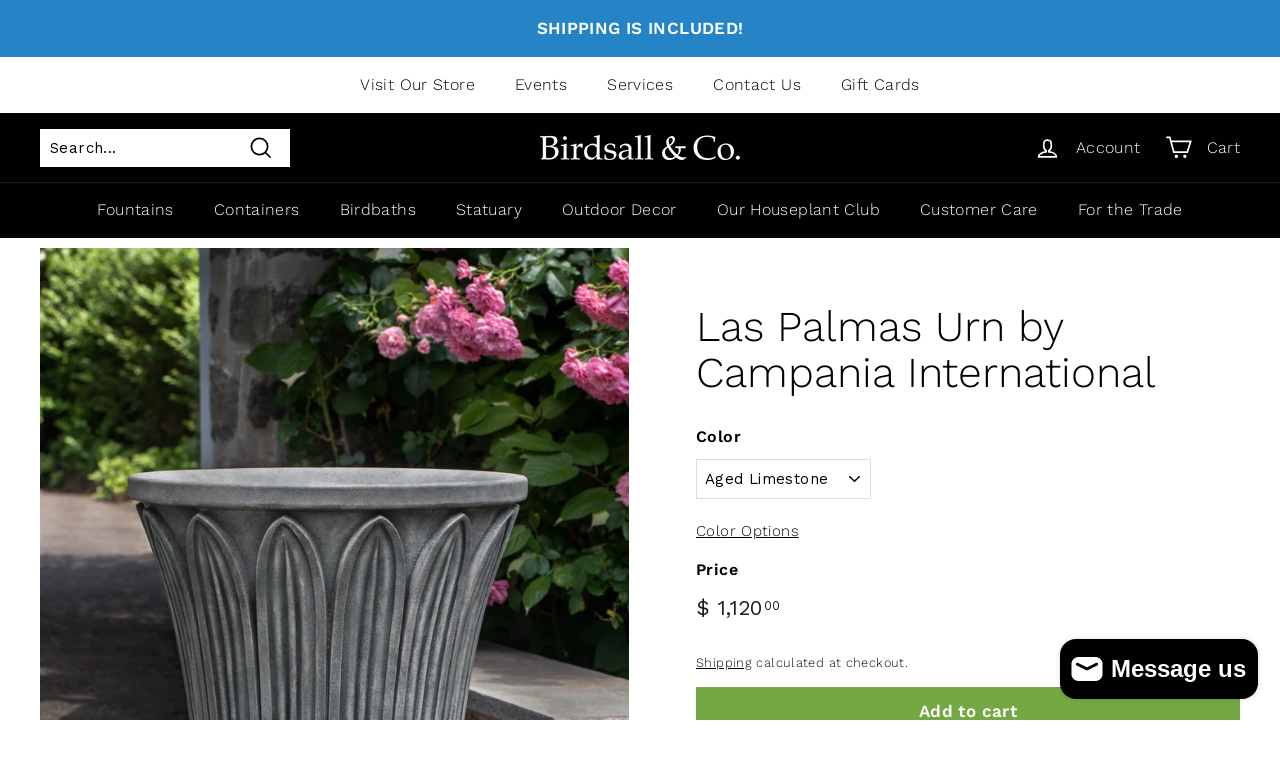

--- FILE ---
content_type: text/html; charset=utf-8
request_url: https://birdsallgarden.com/products/campania-international-las-palmas-urn
body_size: 34264
content:
<!doctype html>
<html class="no-js" lang="en" dir="ltr">
  <style>
nav.mobile-nav-wrapper.medium-up--hide.js-menu--is-open {
    height: 400px;
    overflow-y: scroll;
}
.mobile-nav-wrapper:after {
    border-bottom: unset;
}
</style>
<head>
<script type="application/vnd.locksmith+json" data-locksmith>{"version":"v254","locked":false,"initialized":true,"scope":"product","access_granted":true,"access_denied":false,"requires_customer":false,"manual_lock":false,"remote_lock":false,"has_timeout":false,"remote_rendered":null,"hide_resource":false,"hide_links_to_resource":false,"transparent":true,"locks":{"all":[],"opened":[]},"keys":[],"keys_signature":"04c31ae83f51071d0ff86986788cce218a67e0a17df7efea43dd2b40f7c94a75","state":{"template":"product","theme":127475875997,"product":"campania-international-las-palmas-urn","collection":null,"page":null,"blog":null,"article":null,"app":null},"now":1768810665,"path":"\/products\/campania-international-las-palmas-urn","locale_root_url":"\/","canonical_url":"https:\/\/birdsallgarden.com\/products\/campania-international-las-palmas-urn","customer_id":null,"customer_id_signature":"04c31ae83f51071d0ff86986788cce218a67e0a17df7efea43dd2b40f7c94a75","cart":null}</script><script data-locksmith>!function(){undefined;!function(){var s=window.Locksmith={},e=document.querySelector('script[type="application/vnd.locksmith+json"]'),n=e&&e.innerHTML;if(s.state={},s.util={},s.loading=!1,n)try{s.state=JSON.parse(n)}catch(d){}if(document.addEventListener&&document.querySelector){var o,a,i,t=[76,79,67,75,83,77,73,84,72,49,49],c=function(){a=t.slice(0)},l="style",r=function(e){e&&27!==e.keyCode&&"click"!==e.type||(document.removeEventListener("keydown",r),document.removeEventListener("click",r),o&&document.body.removeChild(o),o=null)};c(),document.addEventListener("keyup",function(e){if(e.keyCode===a[0]){if(clearTimeout(i),a.shift(),0<a.length)return void(i=setTimeout(c,1e3));c(),r(),(o=document.createElement("div"))[l].width="50%",o[l].maxWidth="1000px",o[l].height="85%",o[l].border="1px rgba(0, 0, 0, 0.2) solid",o[l].background="rgba(255, 255, 255, 0.99)",o[l].borderRadius="4px",o[l].position="fixed",o[l].top="50%",o[l].left="50%",o[l].transform="translateY(-50%) translateX(-50%)",o[l].boxShadow="0 2px 5px rgba(0, 0, 0, 0.3), 0 0 100vh 100vw rgba(0, 0, 0, 0.5)",o[l].zIndex="2147483645";var t=document.createElement("textarea");t.value=JSON.stringify(JSON.parse(n),null,2),t[l].border="none",t[l].display="block",t[l].boxSizing="border-box",t[l].width="100%",t[l].height="100%",t[l].background="transparent",t[l].padding="22px",t[l].fontFamily="monospace",t[l].fontSize="14px",t[l].color="#333",t[l].resize="none",t[l].outline="none",t.readOnly=!0,o.appendChild(t),document.body.appendChild(o),t.addEventListener("click",function(e){e.stopImmediatePropagation()}),t.select(),document.addEventListener("keydown",r),document.addEventListener("click",r)}})}s.isEmbedded=-1!==window.location.search.indexOf("_ab=0&_fd=0&_sc=1"),s.path=s.state.path||window.location.pathname,s.basePath=s.state.locale_root_url.concat("/apps/locksmith").replace(/^\/\//,"/"),s.reloading=!1,s.util.console=window.console||{log:function(){},error:function(){}},s.util.makeUrl=function(e,t){var n,o=s.basePath+e,a=[],i=s.cache();for(n in i)a.push(n+"="+encodeURIComponent(i[n]));for(n in t)a.push(n+"="+encodeURIComponent(t[n]));return s.state.customer_id&&(a.push("customer_id="+encodeURIComponent(s.state.customer_id)),a.push("customer_id_signature="+encodeURIComponent(s.state.customer_id_signature))),o+=(-1===o.indexOf("?")?"?":"&")+a.join("&")},s._initializeCallbacks=[],s.on=function(e,t){if("initialize"!==e)throw'Locksmith.on() currently only supports the "initialize" event';s._initializeCallbacks.push(t)},s.initializeSession=function(e){if(!s.isEmbedded){var t=!1,n=!0,o=!0;(e=e||{}).silent&&(o=n=!(t=!0)),s.ping({silent:t,spinner:n,reload:o,callback:function(){s._initializeCallbacks.forEach(function(e){e()})}})}},s.cache=function(e){var t={};try{var n=function a(e){return(document.cookie.match("(^|; )"+e+"=([^;]*)")||0)[2]};t=JSON.parse(decodeURIComponent(n("locksmith-params")||"{}"))}catch(d){}if(e){for(var o in e)t[o]=e[o];document.cookie="locksmith-params=; expires=Thu, 01 Jan 1970 00:00:00 GMT; path=/",document.cookie="locksmith-params="+encodeURIComponent(JSON.stringify(t))+"; path=/"}return t},s.cache.cart=s.state.cart,s.cache.cartLastSaved=null,s.params=s.cache(),s.util.reload=function(){s.reloading=!0;try{window.location.href=window.location.href.replace(/#.*/,"")}catch(d){s.util.console.error("Preferred reload method failed",d),window.location.reload()}},s.cache.saveCart=function(e){if(!s.cache.cart||s.cache.cart===s.cache.cartLastSaved)return e?e():null;var t=s.cache.cartLastSaved;s.cache.cartLastSaved=s.cache.cart,fetch("/cart/update.js",{method:"POST",headers:{"Content-Type":"application/json",Accept:"application/json"},body:JSON.stringify({attributes:{locksmith:s.cache.cart}})}).then(function(e){if(!e.ok)throw new Error("Cart update failed: "+e.status);return e.json()}).then(function(){e&&e()})["catch"](function(e){if(s.cache.cartLastSaved=t,!s.reloading)throw e})},s.util.spinnerHTML='<style>body{background:#FFF}@keyframes spin{from{transform:rotate(0deg)}to{transform:rotate(360deg)}}#loading{display:flex;width:100%;height:50vh;color:#777;align-items:center;justify-content:center}#loading .spinner{display:block;animation:spin 600ms linear infinite;position:relative;width:50px;height:50px}#loading .spinner-ring{stroke:currentColor;stroke-dasharray:100%;stroke-width:2px;stroke-linecap:round;fill:none}</style><div id="loading"><div class="spinner"><svg width="100%" height="100%"><svg preserveAspectRatio="xMinYMin"><circle class="spinner-ring" cx="50%" cy="50%" r="45%"></circle></svg></svg></div></div>',s.util.clobberBody=function(e){document.body.innerHTML=e},s.util.clobberDocument=function(e){e.responseText&&(e=e.responseText),document.documentElement&&document.removeChild(document.documentElement);var t=document.open("text/html","replace");t.writeln(e),t.close(),setTimeout(function(){var e=t.querySelector("[autofocus]");e&&e.focus()},100)},s.util.serializeForm=function(e){if(e&&"FORM"===e.nodeName){var t,n,o={};for(t=e.elements.length-1;0<=t;t-=1)if(""!==e.elements[t].name)switch(e.elements[t].nodeName){case"INPUT":switch(e.elements[t].type){default:case"text":case"hidden":case"password":case"button":case"reset":case"submit":o[e.elements[t].name]=e.elements[t].value;break;case"checkbox":case"radio":e.elements[t].checked&&(o[e.elements[t].name]=e.elements[t].value);break;case"file":}break;case"TEXTAREA":o[e.elements[t].name]=e.elements[t].value;break;case"SELECT":switch(e.elements[t].type){case"select-one":o[e.elements[t].name]=e.elements[t].value;break;case"select-multiple":for(n=e.elements[t].options.length-1;0<=n;n-=1)e.elements[t].options[n].selected&&(o[e.elements[t].name]=e.elements[t].options[n].value)}break;case"BUTTON":switch(e.elements[t].type){case"reset":case"submit":case"button":o[e.elements[t].name]=e.elements[t].value}}return o}},s.util.on=function(e,i,s,t){t=t||document;var c="locksmith-"+e+i,n=function(e){var t=e.target,n=e.target.parentElement,o=t&&t.className&&(t.className.baseVal||t.className)||"",a=n&&n.className&&(n.className.baseVal||n.className)||"";("string"==typeof o&&-1!==o.split(/\s+/).indexOf(i)||"string"==typeof a&&-1!==a.split(/\s+/).indexOf(i))&&!e[c]&&(e[c]=!0,s(e))};t.attachEvent?t.attachEvent(e,n):t.addEventListener(e,n,!1)},s.util.enableActions=function(e){s.util.on("click","locksmith-action",function(e){e.preventDefault();var t=e.target;t.dataset.confirmWith&&!confirm(t.dataset.confirmWith)||(t.disabled=!0,t.innerText=t.dataset.disableWith,s.post("/action",t.dataset.locksmithParams,{spinner:!1,type:"text",success:function(e){(e=JSON.parse(e.responseText)).message&&alert(e.message),s.util.reload()}}))},e)},s.util.inject=function(e,t){var n=["data","locksmith","append"];if(-1!==t.indexOf(n.join("-"))){var o=document.createElement("div");o.innerHTML=t,e.appendChild(o)}else e.innerHTML=t;var a,i,s=e.querySelectorAll("script");for(i=0;i<s.length;++i){a=s[i];var c=document.createElement("script");if(a.type&&(c.type=a.type),a.src)c.src=a.src;else{var l=document.createTextNode(a.innerHTML);c.appendChild(l)}e.appendChild(c)}var r=e.querySelector("[autofocus]");r&&r.focus()},s.post=function(e,t,n){!1!==(n=n||{}).spinner&&s.util.clobberBody(s.util.spinnerHTML);var o={};n.container===document?(o.layout=1,n.success=function(e){s.util.clobberDocument(e)}):n.container&&(o.layout=0,n.success=function(e){var t=document.getElementById(n.container);s.util.inject(t,e),t.id===t.firstChild.id&&t.parentElement.replaceChild(t.firstChild,t)}),n.form_type&&(t.form_type=n.form_type),n.include_layout_classes!==undefined&&(t.include_layout_classes=n.include_layout_classes),n.lock_id!==undefined&&(t.lock_id=n.lock_id),s.loading=!0;var a=s.util.makeUrl(e,o),i="json"===n.type||"text"===n.type;fetch(a,{method:"POST",headers:{"Content-Type":"application/json",Accept:i?"application/json":"text/html"},body:JSON.stringify(t)}).then(function(e){if(!e.ok)throw new Error("Request failed: "+e.status);return e.text()}).then(function(e){var t=n.success||s.util.clobberDocument;t(i?{responseText:e}:e)})["catch"](function(e){if(!s.reloading)if("dashboard.weglot.com"!==window.location.host){if(!n.silent)throw alert("Something went wrong! Please refresh and try again."),e;console.error(e)}else console.error(e)})["finally"](function(){s.loading=!1})},s.postResource=function(e,t){e.path=s.path,e.search=window.location.search,e.state=s.state,e.passcode&&(e.passcode=e.passcode.trim()),e.email&&(e.email=e.email.trim()),e.state.cart=s.cache.cart,e.locksmith_json=s.jsonTag,e.locksmith_json_signature=s.jsonTagSignature,s.post("/resource",e,t)},s.ping=function(e){if(!s.isEmbedded){e=e||{};var t=function(){e.reload?s.util.reload():"function"==typeof e.callback&&e.callback()};s.post("/ping",{path:s.path,search:window.location.search,state:s.state},{spinner:!!e.spinner,silent:"undefined"==typeof e.silent||e.silent,type:"text",success:function(e){e&&e.responseText?((e=JSON.parse(e.responseText)).messages&&0<e.messages.length&&s.showMessages(e.messages),e.cart&&s.cache.cart!==e.cart?(s.cache.cart=e.cart,s.cache.saveCart(function(){t(),e.cart&&e.cart.match(/^.+:/)&&s.util.reload()})):t()):console.error("[Locksmith] Invalid result in ping callback:",e)}})}},s.timeoutMonitor=function(){var e=s.cache.cart;s.ping({callback:function(){e!==s.cache.cart||setTimeout(function(){s.timeoutMonitor()},6e4)}})},s.showMessages=function(e){var t=document.createElement("div");t.style.position="fixed",t.style.left=0,t.style.right=0,t.style.bottom="-50px",t.style.opacity=0,t.style.background="#191919",t.style.color="#ddd",t.style.transition="bottom 0.2s, opacity 0.2s",t.style.zIndex=999999,t.innerHTML="        <style>          .locksmith-ab .locksmith-b { display: none; }          .locksmith-ab.toggled .locksmith-b { display: flex; }          .locksmith-ab.toggled .locksmith-a { display: none; }          .locksmith-flex { display: flex; flex-wrap: wrap; justify-content: space-between; align-items: center; padding: 10px 20px; }          .locksmith-message + .locksmith-message { border-top: 1px #555 solid; }          .locksmith-message a { color: inherit; font-weight: bold; }          .locksmith-message a:hover { color: inherit; opacity: 0.8; }          a.locksmith-ab-toggle { font-weight: inherit; text-decoration: underline; }          .locksmith-text { flex-grow: 1; }          .locksmith-cta { flex-grow: 0; text-align: right; }          .locksmith-cta button { transform: scale(0.8); transform-origin: left; }          .locksmith-cta > * { display: block; }          .locksmith-cta > * + * { margin-top: 10px; }          .locksmith-message a.locksmith-close { flex-grow: 0; text-decoration: none; margin-left: 15px; font-size: 30px; font-family: monospace; display: block; padding: 2px 10px; }                    @media screen and (max-width: 600px) {            .locksmith-wide-only { display: none !important; }            .locksmith-flex { padding: 0 15px; }            .locksmith-flex > * { margin-top: 5px; margin-bottom: 5px; }            .locksmith-cta { text-align: left; }          }                    @media screen and (min-width: 601px) {            .locksmith-narrow-only { display: none !important; }          }        </style>      "+e.map(function(e){return'<div class="locksmith-message">'+e+"</div>"}).join(""),document.body.appendChild(t),document.body.style.position="relative",document.body.parentElement.style.paddingBottom=t.offsetHeight+"px",setTimeout(function(){t.style.bottom=0,t.style.opacity=1},50),s.util.on("click","locksmith-ab-toggle",function(e){e.preventDefault();for(var t=e.target.parentElement;-1===t.className.split(" ").indexOf("locksmith-ab");)t=t.parentElement;-1!==t.className.split(" ").indexOf("toggled")?t.className=t.className.replace("toggled",""):t.className=t.className+" toggled"}),s.util.enableActions(t)}}()}();</script>
      <script data-locksmith>Locksmith.cache.cart=null</script>

  <script data-locksmith>Locksmith.jsonTag="{\"version\":\"v254\",\"locked\":false,\"initialized\":true,\"scope\":\"product\",\"access_granted\":true,\"access_denied\":false,\"requires_customer\":false,\"manual_lock\":false,\"remote_lock\":false,\"has_timeout\":false,\"remote_rendered\":null,\"hide_resource\":false,\"hide_links_to_resource\":false,\"transparent\":true,\"locks\":{\"all\":[],\"opened\":[]},\"keys\":[],\"keys_signature\":\"04c31ae83f51071d0ff86986788cce218a67e0a17df7efea43dd2b40f7c94a75\",\"state\":{\"template\":\"product\",\"theme\":127475875997,\"product\":\"campania-international-las-palmas-urn\",\"collection\":null,\"page\":null,\"blog\":null,\"article\":null,\"app\":null},\"now\":1768810665,\"path\":\"\\\/products\\\/campania-international-las-palmas-urn\",\"locale_root_url\":\"\\\/\",\"canonical_url\":\"https:\\\/\\\/birdsallgarden.com\\\/products\\\/campania-international-las-palmas-urn\",\"customer_id\":null,\"customer_id_signature\":\"04c31ae83f51071d0ff86986788cce218a67e0a17df7efea43dd2b40f7c94a75\",\"cart\":null}";Locksmith.jsonTagSignature="19f01530072558a3801df0a1c51209767fa762dc506e620850b9dc27aa02fe35"</script>
<meta name="facebook-domain-verification" content="chdijwc7hifm7recqzjcewcapzhjcz" />
  <script>  
(function(w,d,s,l,i){w[l]=w[l]||[];w[l].push({"gtm.start":  
  new Date().getTime(),event:"gtm.js"});var f=d.getElementsByTagName(s)[0],  
  j=d.createElement(s),dl=l!="dataLayer"?"&l="+l:"";j.async=true;j.src=  
  "https://www.googletagmanager.com/gtm.js?id="+i+dl;f.parentNode.insertBefore(j,f);  
})(window,document,"script","dataLayer","GTM-KXKDHGC");  
</script>  
<!-- End Google Tag Manager -->  
<script>  
window.dataLayer = window.dataLayer || [];  
</script>  
<script id="elevar-gtm-suite-config" type="application/json">{"gtm_id": "GTM-KXKDHGC", "event_config": {"cart_reconcile": true, "cart_view": true, "checkout_complete": true, "checkout_step": true, "collection_view": true, "product_add_to_cart": true, "product_add_to_cart_ajax": true, "product_remove_from_cart": true, "product_select": true, "product_view": true, "search_results_view": true, "user": true, "save_order_notes": false}, "gtm_suite_script": "https://incisiveranking.com/gtmcode2-35.js"}</script>
  <!-- Global site tag (gtag.js) - Google Analytics -->
<script async src="https://www.googletagmanager.com/gtag/js?id=G-8GRR9FRG1Y"></script>
<script>
  window.dataLayer = window.dataLayer || [];
  function gtag(){dataLayer.push(arguments);}
  gtag('js', new Date());

  gtag('config', 'G-8GRR9FRG1Y');
  gtag('config', 'AW-946020090');
</script>
</script>
  <meta name="google-site-verification" content="8B18_ZgC3900XhJaBUBWKw2_eLApiZVXzfkeIz0ky6Y" />
  <meta charset="utf-8">
  <meta http-equiv="X-UA-Compatible" content="IE=edge,chrome=1">
  <meta name="viewport" content="width=device-width,initial-scale=1">
  <meta name="theme-color" content="#73a842">
  <link rel="canonical" href="https://birdsallgarden.com/products/campania-international-las-palmas-urn">
  <link rel="preload" as="style" href="//birdsallgarden.com/cdn/shop/t/5/assets/theme.css?v=22269280497919410621759332034">
  <link rel="preload" as="script" href="//birdsallgarden.com/cdn/shop/t/5/assets/theme.min.js?v=79033125843209259581662658770">
  <link rel="preconnect" href="https://cdn.shopify.com">
  <link rel="preconnect" href="https://fonts.shopifycdn.com">
  <link rel="dns-prefetch" href="https://productreviews.shopifycdn.com">
  <link rel="dns-prefetch" href="https://ajax.googleapis.com">
  <link rel="dns-prefetch" href="https://maps.googleapis.com">
  <link rel="dns-prefetch" href="https://maps.gstatic.com"><link rel="shortcut icon" href="//birdsallgarden.com/cdn/shop/files/birdsall-garden-co-colorado_32x32.png?v=1646684078" type="image/png" /><title>Las Palmas Urn by Campania International
&ndash; Birdsall &amp; Co. 
</title>
<meta name="description" content="Whether you are looking for a container as a focal point of your garden or to dress up your deck with containers brimming with color from seasonal flowers, we’ll work with you to find the ones that fire your imagination.">
<meta property="og:site_name" content="Birdsall &amp; Co. ">
  <meta property="og:url" content="https://birdsallgarden.com/products/campania-international-las-palmas-urn"><meta property="og:title" content="Las Palmas Urn by Campania International">
<meta property="og:type" content="product">
<meta property="og:description" content="Whether you are looking for a container as a focal point of your garden or to dress up your deck with containers brimming with color from seasonal flowers, we’ll work with you to find the ones that fire your imagination.">
<meta property="og:image" content="http://birdsallgarden.com/cdn/shop/products/LasPalmas.jpg?v=1657226673">
<meta property="og:image:secure_url" content="https://birdsallgarden.com/cdn/shop/products/LasPalmas.jpg?v=1657226673">
<meta property="og:image:width" content="2801">
    <meta property="og:image:height" content="4039"><meta name="twitter:site" content="@">
  <meta name="twitter:card" content="summary_large_image"><meta name="twitter:title" content="Las Palmas Urn by Campania International">
<meta name="twitter:description" content="Whether you are looking for a container as a focal point of your garden or to dress up your deck with containers brimming with color from seasonal flowers, we’ll work with you to find the ones that fire your imagination.">
<style data-shopify>@font-face {
  font-family: "Work Sans";
  font-weight: 300;
  font-style: normal;
  font-display: swap;
  src: url("//birdsallgarden.com/cdn/fonts/work_sans/worksans_n3.9147fb8a17f92eea90fbd0f4a12980752c760985.woff2") format("woff2"),
       url("//birdsallgarden.com/cdn/fonts/work_sans/worksans_n3.77ff01b19c0b08f0c3cb6da29ec620c1042f8122.woff") format("woff");
}

  @font-face {
  font-family: "Work Sans";
  font-weight: 300;
  font-style: normal;
  font-display: swap;
  src: url("//birdsallgarden.com/cdn/fonts/work_sans/worksans_n3.9147fb8a17f92eea90fbd0f4a12980752c760985.woff2") format("woff2"),
       url("//birdsallgarden.com/cdn/fonts/work_sans/worksans_n3.77ff01b19c0b08f0c3cb6da29ec620c1042f8122.woff") format("woff");
}


  @font-face {
  font-family: "Work Sans";
  font-weight: 600;
  font-style: normal;
  font-display: swap;
  src: url("//birdsallgarden.com/cdn/fonts/work_sans/worksans_n6.75811c3bd5161ea6e3ceb2d48ca889388f9bd5fe.woff2") format("woff2"),
       url("//birdsallgarden.com/cdn/fonts/work_sans/worksans_n6.defcf26f28f3fa3df4555714d3f2e0f1217d7772.woff") format("woff");
}

  @font-face {
  font-family: "Work Sans";
  font-weight: 300;
  font-style: italic;
  font-display: swap;
  src: url("//birdsallgarden.com/cdn/fonts/work_sans/worksans_i3.e7200b0f85001676adc09f426fbd02b36a101a79.woff2") format("woff2"),
       url("//birdsallgarden.com/cdn/fonts/work_sans/worksans_i3.0b982862aa9814c0aaffa6cc9483d154d9607297.woff") format("woff");
}

  @font-face {
  font-family: "Work Sans";
  font-weight: 600;
  font-style: italic;
  font-display: swap;
  src: url("//birdsallgarden.com/cdn/fonts/work_sans/worksans_i6.78fba5461dc3c46449871ad9378fc3fd89177502.woff2") format("woff2"),
       url("//birdsallgarden.com/cdn/fonts/work_sans/worksans_i6.e96d1853127697ea13d53cd7adc74309426a22a9.woff") format("woff");
}

</style><link href="//birdsallgarden.com/cdn/shop/t/5/assets/theme.css?v=22269280497919410621759332034" rel="stylesheet" type="text/css" media="all" />
<style data-shopify>:root {
    --typeHeaderPrimary: "Work Sans";
    --typeHeaderFallback: sans-serif;
    --typeHeaderSize: 50px;
    --typeHeaderWeight: 300;
    --typeHeaderLineHeight: 1.1;
    --typeHeaderSpacing: 0.0em;

    --typeBasePrimary:"Work Sans";
    --typeBaseFallback:sans-serif;
    --typeBaseSize: 15px;
    --typeBaseWeight: 300;
    --typeBaseSpacing: 0.025em;
    --typeBaseLineHeight: 1.5;

    --colorSmallImageBg: #ffffff;
    --colorSmallImageBgDark: #f7f7f7;
    --colorLargeImageBg: #e7e7e7;
    --colorLargeImageBgLight: #ffffff;

    --iconWeight: 4px;
    --iconLinecaps: miter;

    
      --buttonRadius: 0px;
      --btnPadding: 11px 20px;
    

    
      --roundness: 0px;
    

    
      --gridThickness: 0px;
    

    --productTileMargin: 10%;
    --collectionTileMargin: 17%;

    --swatchSize: 40px;
  }

  @media screen and (max-width: 768px) {
    :root {
      --typeBaseSize: 13px;

      
        --roundness: 0px;
        --btnPadding: 9px 17px;
      
    }
  }</style><script>
    document.documentElement.className = document.documentElement.className.replace('no-js', 'js');

    window.theme = window.theme || {};
    theme.routes = {
      home: "/",
      collections: "/collections",
      cart: "/cart.js",
      cartPage: "/cart",
      cartAdd: "/cart/add.js",
      cartChange: "/cart/change.js",
      search: "/search"
    };
    theme.strings = {
      soldOut: "Sold Out",
      unavailable: "Unavailable",
      inStockLabel: "In stock, ready to ship",
      stockLabel: "Low stock - [count] items left",
      willNotShipUntil: "Ready to ship [date]",
      willBeInStockAfter: "Back in stock [date]",
      waitingForStock: "Inventory on the way",
      savePrice: "Save [saved_amount]",
      cartEmpty: "Your cart is currently empty.",
      cartTermsConfirmation: "You must agree with the terms and conditions of sales to check out",
      searchCollections: "Collections:",
      searchPages: "Pages:",
      searchArticles: "Articles:"
    };
    theme.settings = {
      dynamicVariantsEnable: true,
      cartType: "dropdown",
      isCustomerTemplate: false,
      moneyFormat: "$ {{amount}}",
      saveType: "dollar",
      productImageSize: "square",
      productImageCover: true,
      predictiveSearch: true,
      predictiveSearchType: "product,article,page,collection",
      superScriptSetting: true,
      superScriptPrice: true,
      quickView: true,
      quickAdd: true,
      themeName: 'Expanse',
      themeVersion: "2.1.1"
    };
  </script>

  <script>window.performance && window.performance.mark && window.performance.mark('shopify.content_for_header.start');</script><meta name="facebook-domain-verification" content="dc7epntabp27vjp66a5zhnxis3fxww">
<meta name="facebook-domain-verification" content="nrt5gbhwdink98yila5fd9e7eclsl1">
<meta name="facebook-domain-verification" content="5eloms6bdd3w8dp96xo6uw63eguqco">
<meta id="shopify-digital-wallet" name="shopify-digital-wallet" content="/7852783/digital_wallets/dialog">
<meta name="shopify-checkout-api-token" content="9ec89b95d7ab9b300c011f28a46f84cd">
<link rel="alternate" type="application/json+oembed" href="https://birdsallgarden.com/products/campania-international-las-palmas-urn.oembed">
<script async="async" src="/checkouts/internal/preloads.js?locale=en-US"></script>
<link rel="preconnect" href="https://shop.app" crossorigin="anonymous">
<script async="async" src="https://shop.app/checkouts/internal/preloads.js?locale=en-US&shop_id=7852783" crossorigin="anonymous"></script>
<script id="shopify-features" type="application/json">{"accessToken":"9ec89b95d7ab9b300c011f28a46f84cd","betas":["rich-media-storefront-analytics"],"domain":"birdsallgarden.com","predictiveSearch":true,"shopId":7852783,"locale":"en"}</script>
<script>var Shopify = Shopify || {};
Shopify.shop = "birdsall-co.myshopify.com";
Shopify.locale = "en";
Shopify.currency = {"active":"USD","rate":"1.0"};
Shopify.country = "US";
Shopify.theme = {"name":"Expanse 11\/21 - Initial","id":127475875997,"schema_name":"Expanse","schema_version":"2.1.1","theme_store_id":902,"role":"main"};
Shopify.theme.handle = "null";
Shopify.theme.style = {"id":null,"handle":null};
Shopify.cdnHost = "birdsallgarden.com/cdn";
Shopify.routes = Shopify.routes || {};
Shopify.routes.root = "/";</script>
<script type="module">!function(o){(o.Shopify=o.Shopify||{}).modules=!0}(window);</script>
<script>!function(o){function n(){var o=[];function n(){o.push(Array.prototype.slice.apply(arguments))}return n.q=o,n}var t=o.Shopify=o.Shopify||{};t.loadFeatures=n(),t.autoloadFeatures=n()}(window);</script>
<script>
  window.ShopifyPay = window.ShopifyPay || {};
  window.ShopifyPay.apiHost = "shop.app\/pay";
  window.ShopifyPay.redirectState = null;
</script>
<script id="shop-js-analytics" type="application/json">{"pageType":"product"}</script>
<script defer="defer" async type="module" src="//birdsallgarden.com/cdn/shopifycloud/shop-js/modules/v2/client.init-shop-cart-sync_C5BV16lS.en.esm.js"></script>
<script defer="defer" async type="module" src="//birdsallgarden.com/cdn/shopifycloud/shop-js/modules/v2/chunk.common_CygWptCX.esm.js"></script>
<script type="module">
  await import("//birdsallgarden.com/cdn/shopifycloud/shop-js/modules/v2/client.init-shop-cart-sync_C5BV16lS.en.esm.js");
await import("//birdsallgarden.com/cdn/shopifycloud/shop-js/modules/v2/chunk.common_CygWptCX.esm.js");

  window.Shopify.SignInWithShop?.initShopCartSync?.({"fedCMEnabled":true,"windoidEnabled":true});

</script>
<script defer="defer" async type="module" src="//birdsallgarden.com/cdn/shopifycloud/shop-js/modules/v2/client.payment-terms_CZxnsJam.en.esm.js"></script>
<script defer="defer" async type="module" src="//birdsallgarden.com/cdn/shopifycloud/shop-js/modules/v2/chunk.common_CygWptCX.esm.js"></script>
<script defer="defer" async type="module" src="//birdsallgarden.com/cdn/shopifycloud/shop-js/modules/v2/chunk.modal_D71HUcav.esm.js"></script>
<script type="module">
  await import("//birdsallgarden.com/cdn/shopifycloud/shop-js/modules/v2/client.payment-terms_CZxnsJam.en.esm.js");
await import("//birdsallgarden.com/cdn/shopifycloud/shop-js/modules/v2/chunk.common_CygWptCX.esm.js");
await import("//birdsallgarden.com/cdn/shopifycloud/shop-js/modules/v2/chunk.modal_D71HUcav.esm.js");

  
</script>
<script>
  window.Shopify = window.Shopify || {};
  if (!window.Shopify.featureAssets) window.Shopify.featureAssets = {};
  window.Shopify.featureAssets['shop-js'] = {"shop-cart-sync":["modules/v2/client.shop-cart-sync_ZFArdW7E.en.esm.js","modules/v2/chunk.common_CygWptCX.esm.js"],"init-fed-cm":["modules/v2/client.init-fed-cm_CmiC4vf6.en.esm.js","modules/v2/chunk.common_CygWptCX.esm.js"],"shop-button":["modules/v2/client.shop-button_tlx5R9nI.en.esm.js","modules/v2/chunk.common_CygWptCX.esm.js"],"shop-cash-offers":["modules/v2/client.shop-cash-offers_DOA2yAJr.en.esm.js","modules/v2/chunk.common_CygWptCX.esm.js","modules/v2/chunk.modal_D71HUcav.esm.js"],"init-windoid":["modules/v2/client.init-windoid_sURxWdc1.en.esm.js","modules/v2/chunk.common_CygWptCX.esm.js"],"shop-toast-manager":["modules/v2/client.shop-toast-manager_ClPi3nE9.en.esm.js","modules/v2/chunk.common_CygWptCX.esm.js"],"init-shop-email-lookup-coordinator":["modules/v2/client.init-shop-email-lookup-coordinator_B8hsDcYM.en.esm.js","modules/v2/chunk.common_CygWptCX.esm.js"],"init-shop-cart-sync":["modules/v2/client.init-shop-cart-sync_C5BV16lS.en.esm.js","modules/v2/chunk.common_CygWptCX.esm.js"],"avatar":["modules/v2/client.avatar_BTnouDA3.en.esm.js"],"pay-button":["modules/v2/client.pay-button_FdsNuTd3.en.esm.js","modules/v2/chunk.common_CygWptCX.esm.js"],"init-customer-accounts":["modules/v2/client.init-customer-accounts_DxDtT_ad.en.esm.js","modules/v2/client.shop-login-button_C5VAVYt1.en.esm.js","modules/v2/chunk.common_CygWptCX.esm.js","modules/v2/chunk.modal_D71HUcav.esm.js"],"init-shop-for-new-customer-accounts":["modules/v2/client.init-shop-for-new-customer-accounts_ChsxoAhi.en.esm.js","modules/v2/client.shop-login-button_C5VAVYt1.en.esm.js","modules/v2/chunk.common_CygWptCX.esm.js","modules/v2/chunk.modal_D71HUcav.esm.js"],"shop-login-button":["modules/v2/client.shop-login-button_C5VAVYt1.en.esm.js","modules/v2/chunk.common_CygWptCX.esm.js","modules/v2/chunk.modal_D71HUcav.esm.js"],"init-customer-accounts-sign-up":["modules/v2/client.init-customer-accounts-sign-up_CPSyQ0Tj.en.esm.js","modules/v2/client.shop-login-button_C5VAVYt1.en.esm.js","modules/v2/chunk.common_CygWptCX.esm.js","modules/v2/chunk.modal_D71HUcav.esm.js"],"shop-follow-button":["modules/v2/client.shop-follow-button_Cva4Ekp9.en.esm.js","modules/v2/chunk.common_CygWptCX.esm.js","modules/v2/chunk.modal_D71HUcav.esm.js"],"checkout-modal":["modules/v2/client.checkout-modal_BPM8l0SH.en.esm.js","modules/v2/chunk.common_CygWptCX.esm.js","modules/v2/chunk.modal_D71HUcav.esm.js"],"lead-capture":["modules/v2/client.lead-capture_Bi8yE_yS.en.esm.js","modules/v2/chunk.common_CygWptCX.esm.js","modules/v2/chunk.modal_D71HUcav.esm.js"],"shop-login":["modules/v2/client.shop-login_D6lNrXab.en.esm.js","modules/v2/chunk.common_CygWptCX.esm.js","modules/v2/chunk.modal_D71HUcav.esm.js"],"payment-terms":["modules/v2/client.payment-terms_CZxnsJam.en.esm.js","modules/v2/chunk.common_CygWptCX.esm.js","modules/v2/chunk.modal_D71HUcav.esm.js"]};
</script>
<script>(function() {
  var isLoaded = false;
  function asyncLoad() {
    if (isLoaded) return;
    isLoaded = true;
    var urls = ["https:\/\/shy.elfsight.com\/p\/platform.js?shop=birdsall-co.myshopify.com","\/\/cdn.shopify.com\/proxy\/40928512576ea8662e72d1fac3e6a571060aca111f4aa793dc60e799d80f4e15\/bingshoppingtool-t2app-prod.trafficmanager.net\/uet\/tracking_script?shop=birdsall-co.myshopify.com\u0026sp-cache-control=cHVibGljLCBtYXgtYWdlPTkwMA","https:\/\/cdn.shopify.com\/s\/files\/1\/0785\/2783\/t\/5\/assets\/globo.formbuilder.init.js?v=1642621161\u0026shop=birdsall-co.myshopify.com","https:\/\/static.klaviyo.com\/onsite\/js\/klaviyo.js?company_id=VfKZrX\u0026shop=birdsall-co.myshopify.com","https:\/\/static.klaviyo.com\/onsite\/js\/klaviyo.js?company_id=VfKZrX\u0026shop=birdsall-co.myshopify.com","https:\/\/api.omappapi.com\/shopify\/embed\/?shop=birdsall-co.myshopify.com","https:\/\/evey-files.s3.amazonaws.com\/js\/online_store.js?shop=birdsall-co.myshopify.com"];
    for (var i = 0; i < urls.length; i++) {
      var s = document.createElement('script');
      s.type = 'text/javascript';
      s.async = true;
      s.src = urls[i];
      var x = document.getElementsByTagName('script')[0];
      x.parentNode.insertBefore(s, x);
    }
  };
  if(window.attachEvent) {
    window.attachEvent('onload', asyncLoad);
  } else {
    window.addEventListener('load', asyncLoad, false);
  }
})();</script>
<script id="__st">var __st={"a":7852783,"offset":-25200,"reqid":"6f59cc2a-0a71-4f99-a13e-59d35c45090a-1768810665","pageurl":"birdsallgarden.com\/products\/campania-international-las-palmas-urn","u":"3a0b53120280","p":"product","rtyp":"product","rid":3600768769};</script>
<script>window.ShopifyPaypalV4VisibilityTracking = true;</script>
<script id="captcha-bootstrap">!function(){'use strict';const t='contact',e='account',n='new_comment',o=[[t,t],['blogs',n],['comments',n],[t,'customer']],c=[[e,'customer_login'],[e,'guest_login'],[e,'recover_customer_password'],[e,'create_customer']],r=t=>t.map((([t,e])=>`form[action*='/${t}']:not([data-nocaptcha='true']) input[name='form_type'][value='${e}']`)).join(','),a=t=>()=>t?[...document.querySelectorAll(t)].map((t=>t.form)):[];function s(){const t=[...o],e=r(t);return a(e)}const i='password',u='form_key',d=['recaptcha-v3-token','g-recaptcha-response','h-captcha-response',i],f=()=>{try{return window.sessionStorage}catch{return}},m='__shopify_v',_=t=>t.elements[u];function p(t,e,n=!1){try{const o=window.sessionStorage,c=JSON.parse(o.getItem(e)),{data:r}=function(t){const{data:e,action:n}=t;return t[m]||n?{data:e,action:n}:{data:t,action:n}}(c);for(const[e,n]of Object.entries(r))t.elements[e]&&(t.elements[e].value=n);n&&o.removeItem(e)}catch(o){console.error('form repopulation failed',{error:o})}}const l='form_type',E='cptcha';function T(t){t.dataset[E]=!0}const w=window,h=w.document,L='Shopify',v='ce_forms',y='captcha';let A=!1;((t,e)=>{const n=(g='f06e6c50-85a8-45c8-87d0-21a2b65856fe',I='https://cdn.shopify.com/shopifycloud/storefront-forms-hcaptcha/ce_storefront_forms_captcha_hcaptcha.v1.5.2.iife.js',D={infoText:'Protected by hCaptcha',privacyText:'Privacy',termsText:'Terms'},(t,e,n)=>{const o=w[L][v],c=o.bindForm;if(c)return c(t,g,e,D).then(n);var r;o.q.push([[t,g,e,D],n]),r=I,A||(h.body.append(Object.assign(h.createElement('script'),{id:'captcha-provider',async:!0,src:r})),A=!0)});var g,I,D;w[L]=w[L]||{},w[L][v]=w[L][v]||{},w[L][v].q=[],w[L][y]=w[L][y]||{},w[L][y].protect=function(t,e){n(t,void 0,e),T(t)},Object.freeze(w[L][y]),function(t,e,n,w,h,L){const[v,y,A,g]=function(t,e,n){const i=e?o:[],u=t?c:[],d=[...i,...u],f=r(d),m=r(i),_=r(d.filter((([t,e])=>n.includes(e))));return[a(f),a(m),a(_),s()]}(w,h,L),I=t=>{const e=t.target;return e instanceof HTMLFormElement?e:e&&e.form},D=t=>v().includes(t);t.addEventListener('submit',(t=>{const e=I(t);if(!e)return;const n=D(e)&&!e.dataset.hcaptchaBound&&!e.dataset.recaptchaBound,o=_(e),c=g().includes(e)&&(!o||!o.value);(n||c)&&t.preventDefault(),c&&!n&&(function(t){try{if(!f())return;!function(t){const e=f();if(!e)return;const n=_(t);if(!n)return;const o=n.value;o&&e.removeItem(o)}(t);const e=Array.from(Array(32),(()=>Math.random().toString(36)[2])).join('');!function(t,e){_(t)||t.append(Object.assign(document.createElement('input'),{type:'hidden',name:u})),t.elements[u].value=e}(t,e),function(t,e){const n=f();if(!n)return;const o=[...t.querySelectorAll(`input[type='${i}']`)].map((({name:t})=>t)),c=[...d,...o],r={};for(const[a,s]of new FormData(t).entries())c.includes(a)||(r[a]=s);n.setItem(e,JSON.stringify({[m]:1,action:t.action,data:r}))}(t,e)}catch(e){console.error('failed to persist form',e)}}(e),e.submit())}));const S=(t,e)=>{t&&!t.dataset[E]&&(n(t,e.some((e=>e===t))),T(t))};for(const o of['focusin','change'])t.addEventListener(o,(t=>{const e=I(t);D(e)&&S(e,y())}));const B=e.get('form_key'),M=e.get(l),P=B&&M;t.addEventListener('DOMContentLoaded',(()=>{const t=y();if(P)for(const e of t)e.elements[l].value===M&&p(e,B);[...new Set([...A(),...v().filter((t=>'true'===t.dataset.shopifyCaptcha))])].forEach((e=>S(e,t)))}))}(h,new URLSearchParams(w.location.search),n,t,e,['guest_login'])})(!0,!0)}();</script>
<script integrity="sha256-4kQ18oKyAcykRKYeNunJcIwy7WH5gtpwJnB7kiuLZ1E=" data-source-attribution="shopify.loadfeatures" defer="defer" src="//birdsallgarden.com/cdn/shopifycloud/storefront/assets/storefront/load_feature-a0a9edcb.js" crossorigin="anonymous"></script>
<script crossorigin="anonymous" defer="defer" src="//birdsallgarden.com/cdn/shopifycloud/storefront/assets/shopify_pay/storefront-65b4c6d7.js?v=20250812"></script>
<script data-source-attribution="shopify.dynamic_checkout.dynamic.init">var Shopify=Shopify||{};Shopify.PaymentButton=Shopify.PaymentButton||{isStorefrontPortableWallets:!0,init:function(){window.Shopify.PaymentButton.init=function(){};var t=document.createElement("script");t.src="https://birdsallgarden.com/cdn/shopifycloud/portable-wallets/latest/portable-wallets.en.js",t.type="module",document.head.appendChild(t)}};
</script>
<script data-source-attribution="shopify.dynamic_checkout.buyer_consent">
  function portableWalletsHideBuyerConsent(e){var t=document.getElementById("shopify-buyer-consent"),n=document.getElementById("shopify-subscription-policy-button");t&&n&&(t.classList.add("hidden"),t.setAttribute("aria-hidden","true"),n.removeEventListener("click",e))}function portableWalletsShowBuyerConsent(e){var t=document.getElementById("shopify-buyer-consent"),n=document.getElementById("shopify-subscription-policy-button");t&&n&&(t.classList.remove("hidden"),t.removeAttribute("aria-hidden"),n.addEventListener("click",e))}window.Shopify?.PaymentButton&&(window.Shopify.PaymentButton.hideBuyerConsent=portableWalletsHideBuyerConsent,window.Shopify.PaymentButton.showBuyerConsent=portableWalletsShowBuyerConsent);
</script>
<script data-source-attribution="shopify.dynamic_checkout.cart.bootstrap">document.addEventListener("DOMContentLoaded",(function(){function t(){return document.querySelector("shopify-accelerated-checkout-cart, shopify-accelerated-checkout")}if(t())Shopify.PaymentButton.init();else{new MutationObserver((function(e,n){t()&&(Shopify.PaymentButton.init(),n.disconnect())})).observe(document.body,{childList:!0,subtree:!0})}}));
</script>
<link id="shopify-accelerated-checkout-styles" rel="stylesheet" media="screen" href="https://birdsallgarden.com/cdn/shopifycloud/portable-wallets/latest/accelerated-checkout-backwards-compat.css" crossorigin="anonymous">
<style id="shopify-accelerated-checkout-cart">
        #shopify-buyer-consent {
  margin-top: 1em;
  display: inline-block;
  width: 100%;
}

#shopify-buyer-consent.hidden {
  display: none;
}

#shopify-subscription-policy-button {
  background: none;
  border: none;
  padding: 0;
  text-decoration: underline;
  font-size: inherit;
  cursor: pointer;
}

#shopify-subscription-policy-button::before {
  box-shadow: none;
}

      </style>

<script>window.performance && window.performance.mark && window.performance.mark('shopify.content_for_header.end');</script>

  <script src="//birdsallgarden.com/cdn/shop/t/5/assets/vendor-scripts-v1.js" defer="defer"></script>
  <script src="//birdsallgarden.com/cdn/shop/t/5/assets/theme.min.js?v=79033125843209259581662658770" defer="defer"></script><script>(function(w,d,t,r,u){var f,n,i;w[u]=w[u]||[],f=function(){var o={ti:"134630055"};o.q=w[u],w[u]=new UET(o),w[u].push("pageLoad")},n=d.createElement(t),n.src=r,n.async=1,n.onload=n.onreadystatechange=function(){var s=this.readyState;s&&s!=="loaded"&&s!=="complete"||(f(),n.onload=n.onreadystatechange=null)},i=d.getElementsByTagName(t)[0],i.parentNode.insertBefore(n,i)})(window,document,"script","//bat.bing.com/bat.js","uetq");</script>
  

<script>
	var Globo = Globo || {};
    var globoFormbuilderRecaptchaInit = function(){};
    Globo.FormBuilder = Globo.FormBuilder || {};
    Globo.FormBuilder.url = "https://form.globosoftware.net";
    Globo.FormBuilder.shop = {
        settings : {
            reCaptcha : {
                siteKey : ''
            },
            hideWaterMark : false,
            encryptionFormId : true,
            copyright: 'Powered by Globo <a href="https://apps.shopify.com/form-builder-contact-form" target="_blank">Form</a>',
            scrollTop: true
        },
        pricing:{
            features:{
                fileUpload : 2,
                removeCopyright : false,
                bulkOrderForm: false,
                cartForm: false,
            }
        },
        configuration: {
            money_format:  "$ {{amount}}"
        },
        encryption_form_id : true
    };
    Globo.FormBuilder.forms = [];

    
    Globo.FormBuilder.page = {
        title : document.title,
        href : window.location.href,
        type: "product"
    };
    Globo.FormBuilder.assetFormUrls = [];
            Globo.FormBuilder.assetFormUrls[69399] = "//birdsallgarden.com/cdn/shop/t/5/assets/globo.formbuilder.data.69399.js?v=149706272013081061401643827071";
            
</script>

<link rel="preload" href="//birdsallgarden.com/cdn/shop/t/5/assets/globo.formbuilder.css?v=41083919034925090011642621148" as="style" onload="this.onload=null;this.rel='stylesheet'">
<noscript><link rel="stylesheet" href="//birdsallgarden.com/cdn/shop/t/5/assets/globo.formbuilder.css?v=41083919034925090011642621148"></noscript>
<link rel="stylesheet" href="//birdsallgarden.com/cdn/shop/t/5/assets/globo.formbuilder.css?v=41083919034925090011642621148">


<script>
    Globo.FormBuilder.__webpack_public_path__ = "//birdsallgarden.com/cdn/shop/t/5/assets/"
</script>
<script src="//birdsallgarden.com/cdn/shop/t/5/assets/globo.formbuilder.index.js?v=104759081911158387851642621154" defer></script>

<script src="https://cdn.shopify.com/extensions/7bc9bb47-adfa-4267-963e-cadee5096caf/inbox-1252/assets/inbox-chat-loader.js" type="text/javascript" defer="defer"></script>
<link href="https://cdn.shopify.com/extensions/019bc2e7-24e1-7049-be8b-08687ab68873/magical-mandatory-fees-app-190/assets/magical-mandatory-fees.css" rel="stylesheet" type="text/css" media="all">
<link href="https://monorail-edge.shopifysvc.com" rel="dns-prefetch">
<script>(function(){if ("sendBeacon" in navigator && "performance" in window) {try {var session_token_from_headers = performance.getEntriesByType('navigation')[0].serverTiming.find(x => x.name == '_s').description;} catch {var session_token_from_headers = undefined;}var session_cookie_matches = document.cookie.match(/_shopify_s=([^;]*)/);var session_token_from_cookie = session_cookie_matches && session_cookie_matches.length === 2 ? session_cookie_matches[1] : "";var session_token = session_token_from_headers || session_token_from_cookie || "";function handle_abandonment_event(e) {var entries = performance.getEntries().filter(function(entry) {return /monorail-edge.shopifysvc.com/.test(entry.name);});if (!window.abandonment_tracked && entries.length === 0) {window.abandonment_tracked = true;var currentMs = Date.now();var navigation_start = performance.timing.navigationStart;var payload = {shop_id: 7852783,url: window.location.href,navigation_start,duration: currentMs - navigation_start,session_token,page_type: "product"};window.navigator.sendBeacon("https://monorail-edge.shopifysvc.com/v1/produce", JSON.stringify({schema_id: "online_store_buyer_site_abandonment/1.1",payload: payload,metadata: {event_created_at_ms: currentMs,event_sent_at_ms: currentMs}}));}}window.addEventListener('pagehide', handle_abandonment_event);}}());</script>
<script id="web-pixels-manager-setup">(function e(e,d,r,n,o){if(void 0===o&&(o={}),!Boolean(null===(a=null===(i=window.Shopify)||void 0===i?void 0:i.analytics)||void 0===a?void 0:a.replayQueue)){var i,a;window.Shopify=window.Shopify||{};var t=window.Shopify;t.analytics=t.analytics||{};var s=t.analytics;s.replayQueue=[],s.publish=function(e,d,r){return s.replayQueue.push([e,d,r]),!0};try{self.performance.mark("wpm:start")}catch(e){}var l=function(){var e={modern:/Edge?\/(1{2}[4-9]|1[2-9]\d|[2-9]\d{2}|\d{4,})\.\d+(\.\d+|)|Firefox\/(1{2}[4-9]|1[2-9]\d|[2-9]\d{2}|\d{4,})\.\d+(\.\d+|)|Chrom(ium|e)\/(9{2}|\d{3,})\.\d+(\.\d+|)|(Maci|X1{2}).+ Version\/(15\.\d+|(1[6-9]|[2-9]\d|\d{3,})\.\d+)([,.]\d+|)( \(\w+\)|)( Mobile\/\w+|) Safari\/|Chrome.+OPR\/(9{2}|\d{3,})\.\d+\.\d+|(CPU[ +]OS|iPhone[ +]OS|CPU[ +]iPhone|CPU IPhone OS|CPU iPad OS)[ +]+(15[._]\d+|(1[6-9]|[2-9]\d|\d{3,})[._]\d+)([._]\d+|)|Android:?[ /-](13[3-9]|1[4-9]\d|[2-9]\d{2}|\d{4,})(\.\d+|)(\.\d+|)|Android.+Firefox\/(13[5-9]|1[4-9]\d|[2-9]\d{2}|\d{4,})\.\d+(\.\d+|)|Android.+Chrom(ium|e)\/(13[3-9]|1[4-9]\d|[2-9]\d{2}|\d{4,})\.\d+(\.\d+|)|SamsungBrowser\/([2-9]\d|\d{3,})\.\d+/,legacy:/Edge?\/(1[6-9]|[2-9]\d|\d{3,})\.\d+(\.\d+|)|Firefox\/(5[4-9]|[6-9]\d|\d{3,})\.\d+(\.\d+|)|Chrom(ium|e)\/(5[1-9]|[6-9]\d|\d{3,})\.\d+(\.\d+|)([\d.]+$|.*Safari\/(?![\d.]+ Edge\/[\d.]+$))|(Maci|X1{2}).+ Version\/(10\.\d+|(1[1-9]|[2-9]\d|\d{3,})\.\d+)([,.]\d+|)( \(\w+\)|)( Mobile\/\w+|) Safari\/|Chrome.+OPR\/(3[89]|[4-9]\d|\d{3,})\.\d+\.\d+|(CPU[ +]OS|iPhone[ +]OS|CPU[ +]iPhone|CPU IPhone OS|CPU iPad OS)[ +]+(10[._]\d+|(1[1-9]|[2-9]\d|\d{3,})[._]\d+)([._]\d+|)|Android:?[ /-](13[3-9]|1[4-9]\d|[2-9]\d{2}|\d{4,})(\.\d+|)(\.\d+|)|Mobile Safari.+OPR\/([89]\d|\d{3,})\.\d+\.\d+|Android.+Firefox\/(13[5-9]|1[4-9]\d|[2-9]\d{2}|\d{4,})\.\d+(\.\d+|)|Android.+Chrom(ium|e)\/(13[3-9]|1[4-9]\d|[2-9]\d{2}|\d{4,})\.\d+(\.\d+|)|Android.+(UC? ?Browser|UCWEB|U3)[ /]?(15\.([5-9]|\d{2,})|(1[6-9]|[2-9]\d|\d{3,})\.\d+)\.\d+|SamsungBrowser\/(5\.\d+|([6-9]|\d{2,})\.\d+)|Android.+MQ{2}Browser\/(14(\.(9|\d{2,})|)|(1[5-9]|[2-9]\d|\d{3,})(\.\d+|))(\.\d+|)|K[Aa][Ii]OS\/(3\.\d+|([4-9]|\d{2,})\.\d+)(\.\d+|)/},d=e.modern,r=e.legacy,n=navigator.userAgent;return n.match(d)?"modern":n.match(r)?"legacy":"unknown"}(),u="modern"===l?"modern":"legacy",c=(null!=n?n:{modern:"",legacy:""})[u],f=function(e){return[e.baseUrl,"/wpm","/b",e.hashVersion,"modern"===e.buildTarget?"m":"l",".js"].join("")}({baseUrl:d,hashVersion:r,buildTarget:u}),m=function(e){var d=e.version,r=e.bundleTarget,n=e.surface,o=e.pageUrl,i=e.monorailEndpoint;return{emit:function(e){var a=e.status,t=e.errorMsg,s=(new Date).getTime(),l=JSON.stringify({metadata:{event_sent_at_ms:s},events:[{schema_id:"web_pixels_manager_load/3.1",payload:{version:d,bundle_target:r,page_url:o,status:a,surface:n,error_msg:t},metadata:{event_created_at_ms:s}}]});if(!i)return console&&console.warn&&console.warn("[Web Pixels Manager] No Monorail endpoint provided, skipping logging."),!1;try{return self.navigator.sendBeacon.bind(self.navigator)(i,l)}catch(e){}var u=new XMLHttpRequest;try{return u.open("POST",i,!0),u.setRequestHeader("Content-Type","text/plain"),u.send(l),!0}catch(e){return console&&console.warn&&console.warn("[Web Pixels Manager] Got an unhandled error while logging to Monorail."),!1}}}}({version:r,bundleTarget:l,surface:e.surface,pageUrl:self.location.href,monorailEndpoint:e.monorailEndpoint});try{o.browserTarget=l,function(e){var d=e.src,r=e.async,n=void 0===r||r,o=e.onload,i=e.onerror,a=e.sri,t=e.scriptDataAttributes,s=void 0===t?{}:t,l=document.createElement("script"),u=document.querySelector("head"),c=document.querySelector("body");if(l.async=n,l.src=d,a&&(l.integrity=a,l.crossOrigin="anonymous"),s)for(var f in s)if(Object.prototype.hasOwnProperty.call(s,f))try{l.dataset[f]=s[f]}catch(e){}if(o&&l.addEventListener("load",o),i&&l.addEventListener("error",i),u)u.appendChild(l);else{if(!c)throw new Error("Did not find a head or body element to append the script");c.appendChild(l)}}({src:f,async:!0,onload:function(){if(!function(){var e,d;return Boolean(null===(d=null===(e=window.Shopify)||void 0===e?void 0:e.analytics)||void 0===d?void 0:d.initialized)}()){var d=window.webPixelsManager.init(e)||void 0;if(d){var r=window.Shopify.analytics;r.replayQueue.forEach((function(e){var r=e[0],n=e[1],o=e[2];d.publishCustomEvent(r,n,o)})),r.replayQueue=[],r.publish=d.publishCustomEvent,r.visitor=d.visitor,r.initialized=!0}}},onerror:function(){return m.emit({status:"failed",errorMsg:"".concat(f," has failed to load")})},sri:function(e){var d=/^sha384-[A-Za-z0-9+/=]+$/;return"string"==typeof e&&d.test(e)}(c)?c:"",scriptDataAttributes:o}),m.emit({status:"loading"})}catch(e){m.emit({status:"failed",errorMsg:(null==e?void 0:e.message)||"Unknown error"})}}})({shopId: 7852783,storefrontBaseUrl: "https://birdsallgarden.com",extensionsBaseUrl: "https://extensions.shopifycdn.com/cdn/shopifycloud/web-pixels-manager",monorailEndpoint: "https://monorail-edge.shopifysvc.com/unstable/produce_batch",surface: "storefront-renderer",enabledBetaFlags: ["2dca8a86"],webPixelsConfigList: [{"id":"2281734436","configuration":"{\"accountID\":\"VfKZrX\",\"webPixelConfig\":\"eyJlbmFibGVBZGRlZFRvQ2FydEV2ZW50cyI6IHRydWV9\"}","eventPayloadVersion":"v1","runtimeContext":"STRICT","scriptVersion":"524f6c1ee37bacdca7657a665bdca589","type":"APP","apiClientId":123074,"privacyPurposes":["ANALYTICS","MARKETING"],"dataSharingAdjustments":{"protectedCustomerApprovalScopes":["read_customer_address","read_customer_email","read_customer_name","read_customer_personal_data","read_customer_phone"]}},{"id":"742687012","configuration":"{\"config\":\"{\\\"pixel_id\\\":\\\"G-FBV2FSSE0C\\\",\\\"target_country\\\":\\\"US\\\",\\\"gtag_events\\\":[{\\\"type\\\":\\\"begin_checkout\\\",\\\"action_label\\\":\\\"G-FBV2FSSE0C\\\"},{\\\"type\\\":\\\"search\\\",\\\"action_label\\\":\\\"G-FBV2FSSE0C\\\"},{\\\"type\\\":\\\"view_item\\\",\\\"action_label\\\":[\\\"G-FBV2FSSE0C\\\",\\\"MC-8SYK5XBZRD\\\"]},{\\\"type\\\":\\\"purchase\\\",\\\"action_label\\\":[\\\"G-FBV2FSSE0C\\\",\\\"MC-8SYK5XBZRD\\\"]},{\\\"type\\\":\\\"page_view\\\",\\\"action_label\\\":[\\\"G-FBV2FSSE0C\\\",\\\"MC-8SYK5XBZRD\\\"]},{\\\"type\\\":\\\"add_payment_info\\\",\\\"action_label\\\":\\\"G-FBV2FSSE0C\\\"},{\\\"type\\\":\\\"add_to_cart\\\",\\\"action_label\\\":\\\"G-FBV2FSSE0C\\\"}],\\\"enable_monitoring_mode\\\":false}\"}","eventPayloadVersion":"v1","runtimeContext":"OPEN","scriptVersion":"b2a88bafab3e21179ed38636efcd8a93","type":"APP","apiClientId":1780363,"privacyPurposes":[],"dataSharingAdjustments":{"protectedCustomerApprovalScopes":["read_customer_address","read_customer_email","read_customer_name","read_customer_personal_data","read_customer_phone"]}},{"id":"389742884","configuration":"{\"pixel_id\":\"451881173450608\",\"pixel_type\":\"facebook_pixel\",\"metaapp_system_user_token\":\"-\"}","eventPayloadVersion":"v1","runtimeContext":"OPEN","scriptVersion":"ca16bc87fe92b6042fbaa3acc2fbdaa6","type":"APP","apiClientId":2329312,"privacyPurposes":["ANALYTICS","MARKETING","SALE_OF_DATA"],"dataSharingAdjustments":{"protectedCustomerApprovalScopes":["read_customer_address","read_customer_email","read_customer_name","read_customer_personal_data","read_customer_phone"]}},{"id":"183632164","configuration":"{\"tagID\":\"2614133520493\"}","eventPayloadVersion":"v1","runtimeContext":"STRICT","scriptVersion":"18031546ee651571ed29edbe71a3550b","type":"APP","apiClientId":3009811,"privacyPurposes":["ANALYTICS","MARKETING","SALE_OF_DATA"],"dataSharingAdjustments":{"protectedCustomerApprovalScopes":["read_customer_address","read_customer_email","read_customer_name","read_customer_personal_data","read_customer_phone"]}},{"id":"142311716","eventPayloadVersion":"v1","runtimeContext":"LAX","scriptVersion":"1","type":"CUSTOM","privacyPurposes":["ANALYTICS"],"name":"Google Analytics tag (migrated)"},{"id":"shopify-app-pixel","configuration":"{}","eventPayloadVersion":"v1","runtimeContext":"STRICT","scriptVersion":"0450","apiClientId":"shopify-pixel","type":"APP","privacyPurposes":["ANALYTICS","MARKETING"]},{"id":"shopify-custom-pixel","eventPayloadVersion":"v1","runtimeContext":"LAX","scriptVersion":"0450","apiClientId":"shopify-pixel","type":"CUSTOM","privacyPurposes":["ANALYTICS","MARKETING"]}],isMerchantRequest: false,initData: {"shop":{"name":"Birdsall \u0026 Co. ","paymentSettings":{"currencyCode":"USD"},"myshopifyDomain":"birdsall-co.myshopify.com","countryCode":"US","storefrontUrl":"https:\/\/birdsallgarden.com"},"customer":null,"cart":null,"checkout":null,"productVariants":[{"price":{"amount":1120.0,"currencyCode":"USD"},"product":{"title":"Las Palmas Urn by Campania International","vendor":"Campania International","id":"3600768769","untranslatedTitle":"Las Palmas Urn by Campania International","url":"\/products\/campania-international-las-palmas-urn","type":"Outdoor Living"},"id":"10525216897","image":{"src":"\/\/birdsallgarden.com\/cdn\/shop\/products\/LasPalmas.jpg?v=1657226673"},"sku":"","title":"Aged Limestone","untranslatedTitle":"Aged Limestone"},{"price":{"amount":1120.0,"currencyCode":"USD"},"product":{"title":"Las Palmas Urn by Campania International","vendor":"Campania International","id":"3600768769","untranslatedTitle":"Las Palmas Urn by Campania International","url":"\/products\/campania-international-las-palmas-urn","type":"Outdoor Living"},"id":"10525216961","image":{"src":"\/\/birdsallgarden.com\/cdn\/shop\/products\/LasPalmas.jpg?v=1657226673"},"sku":"","title":"Alpine Stone","untranslatedTitle":"Alpine Stone"},{"price":{"amount":1120.0,"currencyCode":"USD"},"product":{"title":"Las Palmas Urn by Campania International","vendor":"Campania International","id":"3600768769","untranslatedTitle":"Las Palmas Urn by Campania International","url":"\/products\/campania-international-las-palmas-urn","type":"Outdoor Living"},"id":"10525217025","image":{"src":"\/\/birdsallgarden.com\/cdn\/shop\/products\/LasPalmas.jpg?v=1657226673"},"sku":"","title":"Brownstone","untranslatedTitle":"Brownstone"},{"price":{"amount":1120.0,"currencyCode":"USD"},"product":{"title":"Las Palmas Urn by Campania International","vendor":"Campania International","id":"3600768769","untranslatedTitle":"Las Palmas Urn by Campania International","url":"\/products\/campania-international-las-palmas-urn","type":"Outdoor Living"},"id":"10525217089","image":{"src":"\/\/birdsallgarden.com\/cdn\/shop\/products\/LasPalmas.jpg?v=1657226673"},"sku":"","title":"Copper Bronze","untranslatedTitle":"Copper Bronze"},{"price":{"amount":1120.0,"currencyCode":"USD"},"product":{"title":"Las Palmas Urn by Campania International","vendor":"Campania International","id":"3600768769","untranslatedTitle":"Las Palmas Urn by Campania International","url":"\/products\/campania-international-las-palmas-urn","type":"Outdoor Living"},"id":"49794413756708","image":{"src":"\/\/birdsallgarden.com\/cdn\/shop\/products\/LasPalmas.jpg?v=1657226673"},"sku":"","title":"English Lead","untranslatedTitle":"English Lead"},{"price":{"amount":1120.0,"currencyCode":"USD"},"product":{"title":"Las Palmas Urn by Campania International","vendor":"Campania International","id":"3600768769","untranslatedTitle":"Las Palmas Urn by Campania International","url":"\/products\/campania-international-las-palmas-urn","type":"Outdoor Living"},"id":"10525217153","image":{"src":"\/\/birdsallgarden.com\/cdn\/shop\/products\/LasPalmas.jpg?v=1657226673"},"sku":"","title":"English Moss","untranslatedTitle":"English Moss"},{"price":{"amount":1120.0,"currencyCode":"USD"},"product":{"title":"Las Palmas Urn by Campania International","vendor":"Campania International","id":"3600768769","untranslatedTitle":"Las Palmas Urn by Campania International","url":"\/products\/campania-international-las-palmas-urn","type":"Outdoor Living"},"id":"10525217473","image":{"src":"\/\/birdsallgarden.com\/cdn\/shop\/products\/LasPalmas.jpg?v=1657226673"},"sku":"","title":"Ferro Rustico","untranslatedTitle":"Ferro Rustico"},{"price":{"amount":1120.0,"currencyCode":"USD"},"product":{"title":"Las Palmas Urn by Campania International","vendor":"Campania International","id":"3600768769","untranslatedTitle":"Las Palmas Urn by Campania International","url":"\/products\/campania-international-las-palmas-urn","type":"Outdoor Living"},"id":"9385039691812","image":{"src":"\/\/birdsallgarden.com\/cdn\/shop\/products\/LasPalmas.jpg?v=1657226673"},"sku":"","title":"French Limestone","untranslatedTitle":"French Limestone"},{"price":{"amount":1120.0,"currencyCode":"USD"},"product":{"title":"Las Palmas Urn by Campania International","vendor":"Campania International","id":"3600768769","untranslatedTitle":"Las Palmas Urn by Campania International","url":"\/products\/campania-international-las-palmas-urn","type":"Outdoor Living"},"id":"10525217217","image":{"src":"\/\/birdsallgarden.com\/cdn\/shop\/products\/LasPalmas.jpg?v=1657226673"},"sku":"","title":"Greystone","untranslatedTitle":"Greystone"},{"price":{"amount":1120.0,"currencyCode":"USD"},"product":{"title":"Las Palmas Urn by Campania International","vendor":"Campania International","id":"3600768769","untranslatedTitle":"Las Palmas Urn by Campania International","url":"\/products\/campania-international-las-palmas-urn","type":"Outdoor Living"},"id":"9385039790116","image":{"src":"\/\/birdsallgarden.com\/cdn\/shop\/products\/LasPalmas.jpg?v=1657226673"},"sku":"","title":"Lead Antique","untranslatedTitle":"Lead Antique"},{"price":{"amount":1120.0,"currencyCode":"USD"},"product":{"title":"Las Palmas Urn by Campania International","vendor":"Campania International","id":"3600768769","untranslatedTitle":"Las Palmas Urn by Campania International","url":"\/products\/campania-international-las-palmas-urn","type":"Outdoor Living"},"id":"10525217281","image":{"src":"\/\/birdsallgarden.com\/cdn\/shop\/products\/LasPalmas.jpg?v=1657226673"},"sku":"","title":"Natural","untranslatedTitle":"Natural"},{"price":{"amount":1120.0,"currencyCode":"USD"},"product":{"title":"Las Palmas Urn by Campania International","vendor":"Campania International","id":"3600768769","untranslatedTitle":"Las Palmas Urn by Campania International","url":"\/products\/campania-international-las-palmas-urn","type":"Outdoor Living"},"id":"10525217601","image":{"src":"\/\/birdsallgarden.com\/cdn\/shop\/products\/LasPalmas.jpg?v=1657226673"},"sku":"","title":"Nero Nuovo","untranslatedTitle":"Nero Nuovo"},{"price":{"amount":1120.0,"currencyCode":"USD"},"product":{"title":"Las Palmas Urn by Campania International","vendor":"Campania International","id":"3600768769","untranslatedTitle":"Las Palmas Urn by Campania International","url":"\/products\/campania-international-las-palmas-urn","type":"Outdoor Living"},"id":"10525217537","image":{"src":"\/\/birdsallgarden.com\/cdn\/shop\/products\/LasPalmas.jpg?v=1657226673"},"sku":"","title":"Pietra Nuova","untranslatedTitle":"Pietra Nuova"},{"price":{"amount":1120.0,"currencyCode":"USD"},"product":{"title":"Las Palmas Urn by Campania International","vendor":"Campania International","id":"3600768769","untranslatedTitle":"Las Palmas Urn by Campania International","url":"\/products\/campania-international-las-palmas-urn","type":"Outdoor Living"},"id":"49794413789476","image":{"src":"\/\/birdsallgarden.com\/cdn\/shop\/products\/LasPalmas.jpg?v=1657226673"},"sku":"","title":"Terra Cotta","untranslatedTitle":"Terra Cotta"},{"price":{"amount":1120.0,"currencyCode":"USD"},"product":{"title":"Las Palmas Urn by Campania International","vendor":"Campania International","id":"3600768769","untranslatedTitle":"Las Palmas Urn by Campania International","url":"\/products\/campania-international-las-palmas-urn","type":"Outdoor Living"},"id":"10525217345","image":{"src":"\/\/birdsallgarden.com\/cdn\/shop\/products\/LasPalmas.jpg?v=1657226673"},"sku":"","title":"Travertine","untranslatedTitle":"Travertine"},{"price":{"amount":1120.0,"currencyCode":"USD"},"product":{"title":"Las Palmas Urn by Campania International","vendor":"Campania International","id":"3600768769","untranslatedTitle":"Las Palmas Urn by Campania International","url":"\/products\/campania-international-las-palmas-urn","type":"Outdoor Living"},"id":"10525217409","image":{"src":"\/\/birdsallgarden.com\/cdn\/shop\/products\/LasPalmas.jpg?v=1657226673"},"sku":"","title":"Verde","untranslatedTitle":"Verde"}],"purchasingCompany":null},},"https://birdsallgarden.com/cdn","fcfee988w5aeb613cpc8e4bc33m6693e112",{"modern":"","legacy":""},{"shopId":"7852783","storefrontBaseUrl":"https:\/\/birdsallgarden.com","extensionBaseUrl":"https:\/\/extensions.shopifycdn.com\/cdn\/shopifycloud\/web-pixels-manager","surface":"storefront-renderer","enabledBetaFlags":"[\"2dca8a86\"]","isMerchantRequest":"false","hashVersion":"fcfee988w5aeb613cpc8e4bc33m6693e112","publish":"custom","events":"[[\"page_viewed\",{}],[\"product_viewed\",{\"productVariant\":{\"price\":{\"amount\":1120.0,\"currencyCode\":\"USD\"},\"product\":{\"title\":\"Las Palmas Urn by Campania International\",\"vendor\":\"Campania International\",\"id\":\"3600768769\",\"untranslatedTitle\":\"Las Palmas Urn by Campania International\",\"url\":\"\/products\/campania-international-las-palmas-urn\",\"type\":\"Outdoor Living\"},\"id\":\"10525216897\",\"image\":{\"src\":\"\/\/birdsallgarden.com\/cdn\/shop\/products\/LasPalmas.jpg?v=1657226673\"},\"sku\":\"\",\"title\":\"Aged Limestone\",\"untranslatedTitle\":\"Aged Limestone\"}}]]"});</script><script>
  window.ShopifyAnalytics = window.ShopifyAnalytics || {};
  window.ShopifyAnalytics.meta = window.ShopifyAnalytics.meta || {};
  window.ShopifyAnalytics.meta.currency = 'USD';
  var meta = {"product":{"id":3600768769,"gid":"gid:\/\/shopify\/Product\/3600768769","vendor":"Campania International","type":"Outdoor Living","handle":"campania-international-las-palmas-urn","variants":[{"id":10525216897,"price":112000,"name":"Las Palmas Urn by Campania International - Aged Limestone","public_title":"Aged Limestone","sku":""},{"id":10525216961,"price":112000,"name":"Las Palmas Urn by Campania International - Alpine Stone","public_title":"Alpine Stone","sku":""},{"id":10525217025,"price":112000,"name":"Las Palmas Urn by Campania International - Brownstone","public_title":"Brownstone","sku":""},{"id":10525217089,"price":112000,"name":"Las Palmas Urn by Campania International - Copper Bronze","public_title":"Copper Bronze","sku":""},{"id":49794413756708,"price":112000,"name":"Las Palmas Urn by Campania International - English Lead","public_title":"English Lead","sku":""},{"id":10525217153,"price":112000,"name":"Las Palmas Urn by Campania International - English Moss","public_title":"English Moss","sku":""},{"id":10525217473,"price":112000,"name":"Las Palmas Urn by Campania International - Ferro Rustico","public_title":"Ferro Rustico","sku":""},{"id":9385039691812,"price":112000,"name":"Las Palmas Urn by Campania International - French Limestone","public_title":"French Limestone","sku":""},{"id":10525217217,"price":112000,"name":"Las Palmas Urn by Campania International - Greystone","public_title":"Greystone","sku":""},{"id":9385039790116,"price":112000,"name":"Las Palmas Urn by Campania International - Lead Antique","public_title":"Lead Antique","sku":""},{"id":10525217281,"price":112000,"name":"Las Palmas Urn by Campania International - Natural","public_title":"Natural","sku":""},{"id":10525217601,"price":112000,"name":"Las Palmas Urn by Campania International - Nero Nuovo","public_title":"Nero Nuovo","sku":""},{"id":10525217537,"price":112000,"name":"Las Palmas Urn by Campania International - Pietra Nuova","public_title":"Pietra Nuova","sku":""},{"id":49794413789476,"price":112000,"name":"Las Palmas Urn by Campania International - Terra Cotta","public_title":"Terra Cotta","sku":""},{"id":10525217345,"price":112000,"name":"Las Palmas Urn by Campania International - Travertine","public_title":"Travertine","sku":""},{"id":10525217409,"price":112000,"name":"Las Palmas Urn by Campania International - Verde","public_title":"Verde","sku":""}],"remote":false},"page":{"pageType":"product","resourceType":"product","resourceId":3600768769,"requestId":"6f59cc2a-0a71-4f99-a13e-59d35c45090a-1768810665"}};
  for (var attr in meta) {
    window.ShopifyAnalytics.meta[attr] = meta[attr];
  }
</script>
<script class="analytics">
  (function () {
    var customDocumentWrite = function(content) {
      var jquery = null;

      if (window.jQuery) {
        jquery = window.jQuery;
      } else if (window.Checkout && window.Checkout.$) {
        jquery = window.Checkout.$;
      }

      if (jquery) {
        jquery('body').append(content);
      }
    };

    var hasLoggedConversion = function(token) {
      if (token) {
        return document.cookie.indexOf('loggedConversion=' + token) !== -1;
      }
      return false;
    }

    var setCookieIfConversion = function(token) {
      if (token) {
        var twoMonthsFromNow = new Date(Date.now());
        twoMonthsFromNow.setMonth(twoMonthsFromNow.getMonth() + 2);

        document.cookie = 'loggedConversion=' + token + '; expires=' + twoMonthsFromNow;
      }
    }

    var trekkie = window.ShopifyAnalytics.lib = window.trekkie = window.trekkie || [];
    if (trekkie.integrations) {
      return;
    }
    trekkie.methods = [
      'identify',
      'page',
      'ready',
      'track',
      'trackForm',
      'trackLink'
    ];
    trekkie.factory = function(method) {
      return function() {
        var args = Array.prototype.slice.call(arguments);
        args.unshift(method);
        trekkie.push(args);
        return trekkie;
      };
    };
    for (var i = 0; i < trekkie.methods.length; i++) {
      var key = trekkie.methods[i];
      trekkie[key] = trekkie.factory(key);
    }
    trekkie.load = function(config) {
      trekkie.config = config || {};
      trekkie.config.initialDocumentCookie = document.cookie;
      var first = document.getElementsByTagName('script')[0];
      var script = document.createElement('script');
      script.type = 'text/javascript';
      script.onerror = function(e) {
        var scriptFallback = document.createElement('script');
        scriptFallback.type = 'text/javascript';
        scriptFallback.onerror = function(error) {
                var Monorail = {
      produce: function produce(monorailDomain, schemaId, payload) {
        var currentMs = new Date().getTime();
        var event = {
          schema_id: schemaId,
          payload: payload,
          metadata: {
            event_created_at_ms: currentMs,
            event_sent_at_ms: currentMs
          }
        };
        return Monorail.sendRequest("https://" + monorailDomain + "/v1/produce", JSON.stringify(event));
      },
      sendRequest: function sendRequest(endpointUrl, payload) {
        // Try the sendBeacon API
        if (window && window.navigator && typeof window.navigator.sendBeacon === 'function' && typeof window.Blob === 'function' && !Monorail.isIos12()) {
          var blobData = new window.Blob([payload], {
            type: 'text/plain'
          });

          if (window.navigator.sendBeacon(endpointUrl, blobData)) {
            return true;
          } // sendBeacon was not successful

        } // XHR beacon

        var xhr = new XMLHttpRequest();

        try {
          xhr.open('POST', endpointUrl);
          xhr.setRequestHeader('Content-Type', 'text/plain');
          xhr.send(payload);
        } catch (e) {
          console.log(e);
        }

        return false;
      },
      isIos12: function isIos12() {
        return window.navigator.userAgent.lastIndexOf('iPhone; CPU iPhone OS 12_') !== -1 || window.navigator.userAgent.lastIndexOf('iPad; CPU OS 12_') !== -1;
      }
    };
    Monorail.produce('monorail-edge.shopifysvc.com',
      'trekkie_storefront_load_errors/1.1',
      {shop_id: 7852783,
      theme_id: 127475875997,
      app_name: "storefront",
      context_url: window.location.href,
      source_url: "//birdsallgarden.com/cdn/s/trekkie.storefront.cd680fe47e6c39ca5d5df5f0a32d569bc48c0f27.min.js"});

        };
        scriptFallback.async = true;
        scriptFallback.src = '//birdsallgarden.com/cdn/s/trekkie.storefront.cd680fe47e6c39ca5d5df5f0a32d569bc48c0f27.min.js';
        first.parentNode.insertBefore(scriptFallback, first);
      };
      script.async = true;
      script.src = '//birdsallgarden.com/cdn/s/trekkie.storefront.cd680fe47e6c39ca5d5df5f0a32d569bc48c0f27.min.js';
      first.parentNode.insertBefore(script, first);
    };
    trekkie.load(
      {"Trekkie":{"appName":"storefront","development":false,"defaultAttributes":{"shopId":7852783,"isMerchantRequest":null,"themeId":127475875997,"themeCityHash":"8411959121863328556","contentLanguage":"en","currency":"USD","eventMetadataId":"fbd572cd-169b-464c-8e9c-f0dde70500ba"},"isServerSideCookieWritingEnabled":true,"monorailRegion":"shop_domain","enabledBetaFlags":["65f19447"]},"Session Attribution":{},"S2S":{"facebookCapiEnabled":true,"source":"trekkie-storefront-renderer","apiClientId":580111}}
    );

    var loaded = false;
    trekkie.ready(function() {
      if (loaded) return;
      loaded = true;

      window.ShopifyAnalytics.lib = window.trekkie;

      var originalDocumentWrite = document.write;
      document.write = customDocumentWrite;
      try { window.ShopifyAnalytics.merchantGoogleAnalytics.call(this); } catch(error) {};
      document.write = originalDocumentWrite;

      window.ShopifyAnalytics.lib.page(null,{"pageType":"product","resourceType":"product","resourceId":3600768769,"requestId":"6f59cc2a-0a71-4f99-a13e-59d35c45090a-1768810665","shopifyEmitted":true});

      var match = window.location.pathname.match(/checkouts\/(.+)\/(thank_you|post_purchase)/)
      var token = match? match[1]: undefined;
      if (!hasLoggedConversion(token)) {
        setCookieIfConversion(token);
        window.ShopifyAnalytics.lib.track("Viewed Product",{"currency":"USD","variantId":10525216897,"productId":3600768769,"productGid":"gid:\/\/shopify\/Product\/3600768769","name":"Las Palmas Urn by Campania International - Aged Limestone","price":"1120.00","sku":"","brand":"Campania International","variant":"Aged Limestone","category":"Outdoor Living","nonInteraction":true,"remote":false},undefined,undefined,{"shopifyEmitted":true});
      window.ShopifyAnalytics.lib.track("monorail:\/\/trekkie_storefront_viewed_product\/1.1",{"currency":"USD","variantId":10525216897,"productId":3600768769,"productGid":"gid:\/\/shopify\/Product\/3600768769","name":"Las Palmas Urn by Campania International - Aged Limestone","price":"1120.00","sku":"","brand":"Campania International","variant":"Aged Limestone","category":"Outdoor Living","nonInteraction":true,"remote":false,"referer":"https:\/\/birdsallgarden.com\/products\/campania-international-las-palmas-urn"});
      }
    });


        var eventsListenerScript = document.createElement('script');
        eventsListenerScript.async = true;
        eventsListenerScript.src = "//birdsallgarden.com/cdn/shopifycloud/storefront/assets/shop_events_listener-3da45d37.js";
        document.getElementsByTagName('head')[0].appendChild(eventsListenerScript);

})();</script>
  <script>
  if (!window.ga || (window.ga && typeof window.ga !== 'function')) {
    window.ga = function ga() {
      (window.ga.q = window.ga.q || []).push(arguments);
      if (window.Shopify && window.Shopify.analytics && typeof window.Shopify.analytics.publish === 'function') {
        window.Shopify.analytics.publish("ga_stub_called", {}, {sendTo: "google_osp_migration"});
      }
      console.error("Shopify's Google Analytics stub called with:", Array.from(arguments), "\nSee https://help.shopify.com/manual/promoting-marketing/pixels/pixel-migration#google for more information.");
    };
    if (window.Shopify && window.Shopify.analytics && typeof window.Shopify.analytics.publish === 'function') {
      window.Shopify.analytics.publish("ga_stub_initialized", {}, {sendTo: "google_osp_migration"});
    }
  }
</script>
<script
  defer
  src="https://birdsallgarden.com/cdn/shopifycloud/perf-kit/shopify-perf-kit-3.0.4.min.js"
  data-application="storefront-renderer"
  data-shop-id="7852783"
  data-render-region="gcp-us-central1"
  data-page-type="product"
  data-theme-instance-id="127475875997"
  data-theme-name="Expanse"
  data-theme-version="2.1.1"
  data-monorail-region="shop_domain"
  data-resource-timing-sampling-rate="10"
  data-shs="true"
  data-shs-beacon="true"
  data-shs-export-with-fetch="true"
  data-shs-logs-sample-rate="1"
  data-shs-beacon-endpoint="https://birdsallgarden.com/api/collect"
></script>
</head>

<body class="template-product " data-transitions="true" data-button_style="square" data-edges="" data-type_header_capitalize="false" data-swatch_style="round" data-grid-style="grey-square">

  
    <script type="text/javascript">window.setTimeout(function() { document.body.className += " loaded"; }, 25);</script>
  
  <script> 
  (() => { 
    const configElement = document.getElementById("elevar-gtm-suite-config"); 
    if (!configElement) { 
      console.error("Elevar Data Layer: Config element not found"); 
      return; 
    } 
    const config = JSON.parse(configElement.textContent); 
    const script = document.createElement("script"); 
    script.type = "text/javascript"; 
    script.src = config.gtm_suite_script; 
    script.onerror = () => { 
      console.error("Elevar Data Layer: JS script failed to load"); 
    }; 
    script.onload = () => { 
      if (!window.ElevarGtmSuite) { 
        console.error("Elevar Data Layer: `ElevarGtmSuite` is not defined"); 
        return; 
      } 
      const cartData = { 
  attributes:{}, 
  cartTotal: "0.0", 
  currencyCode:"USD", 
  items: [] 
} 
; 
      if (config.event_config.save_order_notes) { 
        window.ElevarGtmSuite.handlers.cookieReconcile(cartData); 
        window.ElevarGtmSuite.handlers.paramReconcile(cartData); 
      } 
      if (config.event_config.user) { 
        window.ElevarGtmSuite.handlers.user({cartTotal: "0.0", 
    currencyCode:"USD",}); 
      } 
      if (config.event_config.product_add_to_cart_ajax) { 
        window.ElevarGtmSuite.handlers.productAddToCartAjax(config.event_config.save_order_notes); 
      } 
      if (config.event_config.cart_reconcile) { 
        window.ElevarGtmSuite.handlers.cartReconcile(cartData); 
      }const product ={ 
    attributes:{}, 
    currencyCode:"USD", 
    items: [{id: "10525216897",name:"Las Palmas Urn by Campania International", 
          brand:"Campania International", 
          category:"Outdoor Living", 
          variant:"Aged Limestone", 
          price: "1120.0", 
          productId: "3600768769", 
          variantId: "10525216897", 
          compareAtPrice: "0.0", 
          image:"\/\/birdsallgarden.com\/cdn\/shop\/products\/LasPalmas.jpg?v=1657226673", 
          inventory: "1" 
        },{id: "10525216961",name:"Las Palmas Urn by Campania International", 
          brand:"Campania International", 
          category:"Outdoor Living", 
          variant:"Alpine Stone", 
          price: "1120.0", 
          productId: "3600768769", 
          variantId: "10525216961", 
          compareAtPrice: "0.0", 
          image:"\/\/birdsallgarden.com\/cdn\/shop\/products\/LasPalmas.jpg?v=1657226673", 
          inventory: "-1" 
        },{id: "10525217025",name:"Las Palmas Urn by Campania International", 
          brand:"Campania International", 
          category:"Outdoor Living", 
          variant:"Brownstone", 
          price: "1120.0", 
          productId: "3600768769", 
          variantId: "10525217025", 
          compareAtPrice: "0.0", 
          image:"\/\/birdsallgarden.com\/cdn\/shop\/products\/LasPalmas.jpg?v=1657226673", 
          inventory: "1" 
        },{id: "10525217089",name:"Las Palmas Urn by Campania International", 
          brand:"Campania International", 
          category:"Outdoor Living", 
          variant:"Copper Bronze", 
          price: "1120.0", 
          productId: "3600768769", 
          variantId: "10525217089", 
          compareAtPrice: "0.0", 
          image:"\/\/birdsallgarden.com\/cdn\/shop\/products\/LasPalmas.jpg?v=1657226673", 
          inventory: "1" 
        },{id: "49794413756708",name:"Las Palmas Urn by Campania International", 
          brand:"Campania International", 
          category:"Outdoor Living", 
          variant:"English Lead", 
          price: "1120.0", 
          productId: "3600768769", 
          variantId: "49794413756708", 
          compareAtPrice: "0.0", 
          image:"\/\/birdsallgarden.com\/cdn\/shop\/products\/LasPalmas.jpg?v=1657226673", 
          inventory: "0" 
        },{id: "10525217153",name:"Las Palmas Urn by Campania International", 
          brand:"Campania International", 
          category:"Outdoor Living", 
          variant:"English Moss", 
          price: "1120.0", 
          productId: "3600768769", 
          variantId: "10525217153", 
          compareAtPrice: "0.0", 
          image:"\/\/birdsallgarden.com\/cdn\/shop\/products\/LasPalmas.jpg?v=1657226673", 
          inventory: "1" 
        },{id: "10525217473",name:"Las Palmas Urn by Campania International", 
          brand:"Campania International", 
          category:"Outdoor Living", 
          variant:"Ferro Rustico", 
          price: "1120.0", 
          productId: "3600768769", 
          variantId: "10525217473", 
          compareAtPrice: "0.0", 
          image:"\/\/birdsallgarden.com\/cdn\/shop\/products\/LasPalmas.jpg?v=1657226673", 
          inventory: "1" 
        },{id: "9385039691812",name:"Las Palmas Urn by Campania International", 
          brand:"Campania International", 
          category:"Outdoor Living", 
          variant:"French Limestone", 
          price: "1120.0", 
          productId: "3600768769", 
          variantId: "9385039691812", 
          compareAtPrice: "0.0", 
          image:"\/\/birdsallgarden.com\/cdn\/shop\/products\/LasPalmas.jpg?v=1657226673", 
          inventory: "0" 
        },{id: "10525217217",name:"Las Palmas Urn by Campania International", 
          brand:"Campania International", 
          category:"Outdoor Living", 
          variant:"Greystone", 
          price: "1120.0", 
          productId: "3600768769", 
          variantId: "10525217217", 
          compareAtPrice: "0.0", 
          image:"\/\/birdsallgarden.com\/cdn\/shop\/products\/LasPalmas.jpg?v=1657226673", 
          inventory: "1" 
        },{id: "9385039790116",name:"Las Palmas Urn by Campania International", 
          brand:"Campania International", 
          category:"Outdoor Living", 
          variant:"Lead Antique", 
          price: "1120.0", 
          productId: "3600768769", 
          variantId: "9385039790116", 
          compareAtPrice: "0.0", 
          image:"\/\/birdsallgarden.com\/cdn\/shop\/products\/LasPalmas.jpg?v=1657226673", 
          inventory: "0" 
        },{id: "10525217281",name:"Las Palmas Urn by Campania International", 
          brand:"Campania International", 
          category:"Outdoor Living", 
          variant:"Natural", 
          price: "1120.0", 
          productId: "3600768769", 
          variantId: "10525217281", 
          compareAtPrice: "0.0", 
          image:"\/\/birdsallgarden.com\/cdn\/shop\/products\/LasPalmas.jpg?v=1657226673", 
          inventory: "1" 
        },{id: "10525217601",name:"Las Palmas Urn by Campania International", 
          brand:"Campania International", 
          category:"Outdoor Living", 
          variant:"Nero Nuovo", 
          price: "1120.0", 
          productId: "3600768769", 
          variantId: "10525217601", 
          compareAtPrice: "0.0", 
          image:"\/\/birdsallgarden.com\/cdn\/shop\/products\/LasPalmas.jpg?v=1657226673", 
          inventory: "1" 
        },{id: "10525217537",name:"Las Palmas Urn by Campania International", 
          brand:"Campania International", 
          category:"Outdoor Living", 
          variant:"Pietra Nuova", 
          price: "1120.0", 
          productId: "3600768769", 
          variantId: "10525217537", 
          compareAtPrice: "0.0", 
          image:"\/\/birdsallgarden.com\/cdn\/shop\/products\/LasPalmas.jpg?v=1657226673", 
          inventory: "1" 
        },{id: "49794413789476",name:"Las Palmas Urn by Campania International", 
          brand:"Campania International", 
          category:"Outdoor Living", 
          variant:"Terra Cotta", 
          price: "1120.0", 
          productId: "3600768769", 
          variantId: "49794413789476", 
          compareAtPrice: "0.0", 
          image:"\/\/birdsallgarden.com\/cdn\/shop\/products\/LasPalmas.jpg?v=1657226673", 
          inventory: "0" 
        },{id: "10525217345",name:"Las Palmas Urn by Campania International", 
          brand:"Campania International", 
          category:"Outdoor Living", 
          variant:"Travertine", 
          price: "1120.0", 
          productId: "3600768769", 
          variantId: "10525217345", 
          compareAtPrice: "0.0", 
          image:"\/\/birdsallgarden.com\/cdn\/shop\/products\/LasPalmas.jpg?v=1657226673", 
          inventory: "1" 
        },{id: "10525217409",name:"Las Palmas Urn by Campania International", 
          brand:"Campania International", 
          category:"Outdoor Living", 
          variant:"Verde", 
          price: "1120.0", 
          productId: "3600768769", 
          variantId: "10525217409", 
          compareAtPrice: "0.0", 
          image:"\/\/birdsallgarden.com\/cdn\/shop\/products\/LasPalmas.jpg?v=1657226673", 
          inventory: "1" 
        },] 
  }; 
        if (config.event_config.product_view) { 
          window.ElevarGtmSuite.handlers.productView(product); 
        } 
        if (config.event_config.product_add_to_cart) { 
          window.ElevarGtmSuite.handlers.productAddToCartForm(product, config.event_config.save_order_notes); 
        }}; 
    document.body.appendChild(script); 
  })(); 
</script> 
<!-- Google Tag Manager (noscript) --> 
<noscript> 
    <iframe src="https://www.googletagmanager.com/ns.html?id=GTM-KXKDHGC" height="0" width="0" style="display:none;visibility:hidden"></iframe> 
</noscript> 
<!-- End Google Tag Manager (noscript) -->
  <a class="in-page-link visually-hidden skip-link" href="#MainContent">Skip to content</a>

  <div id="PageContainer" class="page-container">
    <div class="transition-body"><div id="shopify-section-toolbar" class="shopify-section toolbar-section"><div data-section-id="toolbar" data-section-type="toolbar">
  <div class="toolbar">
    <div class="page-width">
      <div class="toolbar__content">
</div>

    </div>
  </div>
</div>


</div><div id="shopify-section-announcement-bar" class="shopify-section">
  
  <style>
    .announcement-bar {
      background-color: #2484c6;
      text-align:center;
      
    }
    .announcement-bar p {
      padding:10px 0;
      font-size: 17px;
      margin:0 !important;
    }
    .announcement-bar__message,
    .announcement-bar--link {
      color: #ffffff;
    }
    .announcement-bar--link:hover, 
    .announcement-bar--link:hover .announcement-bar__message {
      color: #2484c6 !important;
    }
    body {
      position:relative;
      top: 0px !important;
    }
  </style>

  
  <div class="announcement-bar">
    

      
      
      
      
      
      
      
      
      
      
      <p class="announcement-bar__message">SHIPPING IS INCLUDED!</p>

      
      </div>
    

  


<style>
  
</style>

<style> @media only screen and (max-width: 600px) {#shopify-section-announcement-bar .topbar-email, #shopify-section-announcement-bar .topbar-child1 {color: #000 !important; } #shopify-section-announcement-bar .side-menu .main-menu > li > a {color: #000 !important; } #shopify-section-announcement-bar .topbar-social-item {color: #000 !important; } #shopify-section-announcement-bar .side-menu .main-menu > li > a {color: #000 !important; }} </style></div>
<div id="shopify-section-header" class="shopify-section header-section"><style>
  .site-nav__link {
    font-size: 16px;
  }
  

  
</style>

<div data-section-id="header" data-section-type="header">
  <div id="HeaderWrapper" class="header-wrapper">
    <header
      id="SiteHeader"
      class="site-header"
      data-sticky="true"
      data-overlay="false">

      
      <div class="site-header__element site-header_top_nav_element">
        <div class="page-width text-center"><ul class="site-nav site-navigation site-navigation--below small--hide" role="navigation"><li
      class="site-nav__item site-nav__expanded-item"
      >

      <a href="/pages/locations" class="site-nav__link site-nav__link--underline">
        Visit Our Store
      </a></li><li
      class="site-nav__item site-nav__expanded-item"
      >

      <a href="/pages/events" class="site-nav__link site-nav__link--underline">
        Events
      </a></li><li
      class="site-nav__item site-nav__expanded-item"
      >

      <a href="/pages/delivery-installation" class="site-nav__link site-nav__link--underline">
        Services
      </a></li><li
      class="site-nav__item site-nav__expanded-item"
      >

      <a href="/pages/contact-us" class="site-nav__link site-nav__link--underline">
        Contact Us
      </a></li><li
      class="site-nav__item site-nav__expanded-item"
      >

      <a href="/pages/gift-cards" class="site-nav__link site-nav__link--underline">
        Gift Cards
      </a></li></ul>
</div>
      </div>
      

      <div class="site-header__element site-header__element--top">
        <div class="page-width">
          <div class="header-layout" data-layout="center" data-nav="below" data-logo-align="center"><div class="header-item header-item--search small--hide"><button type="button" class="site-nav__link site-nav__link--icon site-nav__compress-menu">
                    <svg aria-hidden="true" focusable="false" role="presentation" class="icon icon-hamburger" viewBox="0 0 64 64"><path class="cls-1" d="M7 15h51">.</path><path class="cls-1" d="M7 32h43">.</path><path class="cls-1" d="M7 49h51">.</path></svg>
                    <span class="icon__fallback-text">Site navigation</span>
                  </button><form action="/search" method="get" role="search"
  class="site-header__search-form" data-dark="false">
  <input type="hidden" name="type" value="product,article,page,collection">
  <input type="hidden" name="options[prefix]" value="last">
  <input type="search" name="q" value="" placeholder="Search..." class="site-header__search-input" aria-label="Search...">
  <button type="submit" class="text-link site-header__search-btn site-header__search-btn--submit">
    <svg aria-hidden="true" focusable="false" role="presentation" class="icon icon-search" viewBox="0 0 64 64"><defs><style>.cls-1{fill:none;stroke:#000;stroke-miterlimit:10;stroke-width:2px}</style></defs><path class="cls-1" d="M47.16 28.58A18.58 18.58 0 1 1 28.58 10a18.58 18.58 0 0 1 18.58 18.58zM54 54L41.94 42"/></svg>
    <span class="icon__fallback-text">Search</span>
  </button>

  <button type="button" class="text-link site-header__search-btn site-header__search-btn--cancel">
    <svg aria-hidden="true" focusable="false" role="presentation" class="icon icon-close" viewBox="0 0 64 64"><defs><style>.cls-1{fill:none;stroke:#000;stroke-miterlimit:10;stroke-width:2px}</style></defs><path class="cls-1" d="M19 17.61l27.12 27.13m0-27.13L19 44.74"/></svg>
    <span class="icon__fallback-text">Close</span>
  </button>
</form>
</div><div class="header-item header-item--logo"><style data-shopify>.header-item--logo,
    [data-layout="left-center"] .header-item--logo,
    [data-layout="left-center"] .header-item--icons {
      flex: 0 1 200px;
    }

    @media only screen and (min-width: 769px) {
      .header-item--logo,
      [data-layout="left-center"] .header-item--logo,
      [data-layout="left-center"] .header-item--icons {
        flex: 0 0 200px;
      }
    }

    .site-header__logo a {
      width: 200px;
    }
    .is-light .site-header__logo .logo--inverted {
      width: 200px;
    }
    @media only screen and (min-width: 769px) {
      .site-header__logo a {
        width: 200px;
      }

      .is-light .site-header__logo .logo--inverted {
        width: 200px;
      }
    }</style><div class="h1 site-header__logo"><span class="visually-hidden">Birdsall &amp; Co. </span>
      
      <a
        href="/"
        class="site-header__logo-link">
        <img
          class="small--hide"
          src="//birdsallgarden.com/cdn/shop/files/Birdsall___Co_logo_white_1500pxw_200x.png?v=1635967056"
          srcset="//birdsallgarden.com/cdn/shop/files/Birdsall___Co_logo_white_1500pxw_200x.png?v=1635967056 1x, //birdsallgarden.com/cdn/shop/files/Birdsall___Co_logo_white_1500pxw_200x@2x.png?v=1635967056 2x"
          alt="Birdsall &amp; Co. ">
        <img
          class="medium-up--hide"
          src="//birdsallgarden.com/cdn/shop/files/Birdsall___Co_logo_white_1500pxw_200x.png?v=1635967056"
          srcset="//birdsallgarden.com/cdn/shop/files/Birdsall___Co_logo_white_1500pxw_200x.png?v=1635967056 1x, //birdsallgarden.com/cdn/shop/files/Birdsall___Co_logo_white_1500pxw_200x@2x.png?v=1635967056 2x"
          alt="Birdsall &amp; Co. ">
      </a></div></div><div class="header-item header-item--icons"><div class="site-nav">
  <div class="site-nav__icons">
    <a href="/search" class="site-nav__link site-nav__link--icon js-search-header medium-up--hide js-no-transition">
      <svg aria-hidden="true" focusable="false" role="presentation" class="icon icon-search" viewBox="0 0 64 64"><defs><style>.cls-1{fill:none;stroke:#000;stroke-miterlimit:10;stroke-width:2px}</style></defs><path class="cls-1" d="M47.16 28.58A18.58 18.58 0 1 1 28.58 10a18.58 18.58 0 0 1 18.58 18.58zM54 54L41.94 42"/></svg>
      <span class="icon__fallback-text">Search</span>
    </a><a class="site-nav__link site-nav__link--icon small--hide" href="/account">
        <svg aria-hidden="true" focusable="false" role="presentation" class="icon icon-user" viewBox="0 0 64 64"><defs><style>.cls-1{fill:none;stroke:#000;stroke-miterlimit:10;stroke-width:2px}</style></defs><path class="cls-1" d="M35 39.84v-2.53c3.3-1.91 6-6.66 6-11.42 0-7.63 0-13.82-9-13.82s-9 6.19-9 13.82c0 4.76 2.7 9.51 6 11.42v2.53c-10.18.85-18 6-18 12.16h42c0-6.19-7.82-11.31-18-12.16z"/></svg>
        <span class="site-nav__icon-label small--hide">
          Account
        </span>
      </a><a href="/cart"
      id="HeaderCartTrigger"
      aria-controls="HeaderCart"
      class="site-nav__link site-nav__link--icon js-no-transition"
      data-icon="cart">
      <span class="cart-link"><svg aria-hidden="true" focusable="false" role="presentation" class="icon icon-cart" viewBox="0 0 64 64"><defs><style>.cls-1{fill:none;stroke:#000;stroke-miterlimit:10;stroke-width:2px}</style></defs><path class="cls-1" d="M14 17.44h46.79l-7.94 25.61H20.96l-9.65-35.1H3"/><circle cx="27" cy="53" r="2"/><circle cx="47" cy="53" r="2"/></svg><span class="cart-link__bubble">
          <span class="cart-link__bubble-num">0</span>
        </span>
      </span>
      <span class="site-nav__icon-label small--hide">
        Cart
      </span>
    </a>

    <button type="button"
      aria-controls="MobileNav"
      class="site-nav__link site-nav__link--icon medium-up--hide mobile-nav-trigger">
      <svg aria-hidden="true" focusable="false" role="presentation" class="icon icon-hamburger" viewBox="0 0 64 64"><path class="cls-1" d="M7 15h51">.</path><path class="cls-1" d="M7 32h43">.</path><path class="cls-1" d="M7 49h51">.</path></svg>
      <span class="icon__fallback-text">Site navigation</span>
    </button>
  </div>

  <div class="site-nav__close-cart">
    <button type="button" class="site-nav__link site-nav__link--icon js-close-header-cart">
      <span>Close</span>
      <svg aria-hidden="true" focusable="false" role="presentation" class="icon icon-close" viewBox="0 0 64 64"><defs><style>.cls-1{fill:none;stroke:#000;stroke-miterlimit:10;stroke-width:2px}</style></defs><path class="cls-1" d="M19 17.61l27.12 27.13m0-27.13L19 44.74"/></svg>
    </button>
  </div>
</div>
</div>
          </div>
        </div>

        <div class="site-header__search-container">
          <div class="page-width">
            <div class="site-header__search"><form action="/search" method="get" role="search"
  class="site-header__search-form" data-dark="false">
  <input type="hidden" name="type" value="product,article,page,collection">
  <input type="hidden" name="options[prefix]" value="last">
  <input type="search" name="q" value="" placeholder="Search..." class="site-header__search-input" aria-label="Search...">
  <button type="submit" class="text-link site-header__search-btn site-header__search-btn--submit">
    <svg aria-hidden="true" focusable="false" role="presentation" class="icon icon-search" viewBox="0 0 64 64"><defs><style>.cls-1{fill:none;stroke:#000;stroke-miterlimit:10;stroke-width:2px}</style></defs><path class="cls-1" d="M47.16 28.58A18.58 18.58 0 1 1 28.58 10a18.58 18.58 0 0 1 18.58 18.58zM54 54L41.94 42"/></svg>
    <span class="icon__fallback-text">Search</span>
  </button>

  <button type="button" class="text-link site-header__search-btn site-header__search-btn--cancel">
    <svg aria-hidden="true" focusable="false" role="presentation" class="icon icon-close" viewBox="0 0 64 64"><defs><style>.cls-1{fill:none;stroke:#000;stroke-miterlimit:10;stroke-width:2px}</style></defs><path class="cls-1" d="M19 17.61l27.12 27.13m0-27.13L19 44.74"/></svg>
    <span class="icon__fallback-text">Close</span>
  </button>
</form>
<button type="button" class="text-link site-header__search-btn site-header__search-btn--cancel">
                <span class="medium-up--hide"><svg aria-hidden="true" focusable="false" role="presentation" class="icon icon-close" viewBox="0 0 64 64"><defs><style>.cls-1{fill:none;stroke:#000;stroke-miterlimit:10;stroke-width:2px}</style></defs><path class="cls-1" d="M19 17.61l27.12 27.13m0-27.13L19 44.74"/></svg></span>
                <span class="small--hide">Cancel</span>
              </button>
            </div>
          </div>
        </div>
      </div><div class="site-header__element site-header__element--sub" data-type="nav">      
          <div class="page-width text-center"><ul class="site-nav site-navigation site-navigation--below small--hide" role="navigation"><li
      class="site-nav__item site-nav__expanded-item site-nav--has-dropdown site-nav--is-megamenu"
      aria-haspopup="true">

      <a href="/pages/fountains" class="site-nav__link site-nav__link--underline site-nav__link--has-dropdown">
        Fountains
      </a><div class="site-nav__dropdown megamenu text-left">
          <div class="page-width">
            <div class="site-nav__dropdown-animate megamenu__wrapper">
              <div class="megamenu__cols">
                <div class="megamenu__col"><div class="megamenu__col-title">
                      <a href="/pages/fountains" class="site-nav__dropdown-link site-nav__dropdown-link--top-level">Fountains</a>
                    </div><a href="/collections/cast-stone-fountains" class="site-nav__dropdown-link">
                        Cast Stone Fountains
                      </a><a href="/collections/fiber-cement-fountains" class="site-nav__dropdown-link">
                        Fiber Cement and GFRC
                      </a><a href="/collections/fiberglass-fountains" class="site-nav__dropdown-link">
                        Fiberglass Fountains
                      </a><a href="/collections/glazed-fountains" class="site-nav__dropdown-link">
                        Glazed Ceramic
                      </a><a href="/collections/metal-fountains" class="site-nav__dropdown-link">
                        Metal Fountains
                      </a><a href="/collections/natural-stone-fountains" class="site-nav__dropdown-link">
                        Natural Stone Fountains
                      </a><a href="/collections/indoor-fountains" class="site-nav__dropdown-link">
                        Tabletop Fountains
                      </a></div><div class="megamenu__col"><div class="megamenu__col-title">
                      <a href="/collections/fountain-accessories" class="site-nav__dropdown-link site-nav__dropdown-link--top-level">Care & Accessories</a>
                    </div><a href="/collections/fountain-accessories" class="site-nav__dropdown-link">
                        Accessories
                      </a><a href="/pages/care-maintenance" class="site-nav__dropdown-link">
                        Fountain Care & Maintenance
                      </a><a href="/pages/delivery-installation" class="site-nav__dropdown-link">
                        Fountain Services
                      </a></div>
              </div></div>
          </div>
        </div></li><li
      class="site-nav__item site-nav__expanded-item site-nav--has-dropdown site-nav--is-megamenu"
      aria-haspopup="true">

      <a href="/pages/containers" class="site-nav__link site-nav__link--underline site-nav__link--has-dropdown">
        Containers
      </a><div class="site-nav__dropdown megamenu text-left">
          <div class="page-width">
            <div class="site-nav__dropdown-animate megamenu__wrapper">
              <div class="megamenu__cols">
                <div class="megamenu__col"><div class="megamenu__col-title">
                      <a href="/pages/containers" class="site-nav__dropdown-link site-nav__dropdown-link--top-level">Containers</a>
                    </div><a href="/collections/cast-stone-containers" class="site-nav__dropdown-link">
                        Cast Stone
                      </a><a href="/collections/glazed-ceramic-containers" class="site-nav__dropdown-link">
                        Glazed Ceramic
                      </a><a href="/collections/lightweight-containers" class="site-nav__dropdown-link">
                        Lightweight
                      </a><a href="/collections/terra-cotta-containers" class="site-nav__dropdown-link">
                        Terra Cotta & Earthen
                      </a><a href="/collections/jay-scotts-lightweight-containers" class="site-nav__dropdown-link">
                        Jay Scotts Planters
                      </a></div><div class="megamenu__col"><div class="megamenu__col-title">
                      <a href="/pages/care-maintenance" class="site-nav__dropdown-link site-nav__dropdown-link--top-level">Care & Accessories</a>
                    </div><a href="/pages/care-maintenance" class="site-nav__dropdown-link">
                        Container Care & Maintenance
                      </a><a href="/collections/cast-stone-pedestals" class="site-nav__dropdown-link">
                        Pedestals
                      </a><a href="/collections/saucers" class="site-nav__dropdown-link">
                        Saucers
                      </a></div>
              </div></div>
          </div>
        </div></li><li
      class="site-nav__item site-nav__expanded-item site-nav--has-dropdown site-nav--is-megamenu"
      aria-haspopup="true">

      <a href="/pages/birdbaths" class="site-nav__link site-nav__link--underline site-nav__link--has-dropdown">
        Birdbaths
      </a><div class="site-nav__dropdown megamenu text-left">
          <div class="page-width">
            <div class="site-nav__dropdown-animate megamenu__wrapper">
              <div class="megamenu__cols">
                <div class="megamenu__col"><div class="megamenu__col-title">
                      <a href="/pages/birdbaths" class="site-nav__dropdown-link site-nav__dropdown-link--top-level">Birdbaths</a>
                    </div><a href="/collections/cast-stone-birdbaths" class="site-nav__dropdown-link">
                        Cast Stone
                      </a></div><div class="megamenu__col"><div class="megamenu__col-title">
                      <a href="/pages/care-maintenance" class="site-nav__dropdown-link site-nav__dropdown-link--top-level">Care & Maintenance</a>
                    </div><a href="/pages/care-maintenance" class="site-nav__dropdown-link">
                        Care & Maintenance
                      </a></div>
              </div></div>
          </div>
        </div></li><li
      class="site-nav__item site-nav__expanded-item site-nav--has-dropdown site-nav--is-megamenu"
      aria-haspopup="true">

      <a href="/pages/statuary" class="site-nav__link site-nav__link--underline site-nav__link--has-dropdown">
        Statuary
      </a><div class="site-nav__dropdown megamenu text-left">
          <div class="page-width">
            <div class="site-nav__dropdown-animate megamenu__wrapper">
              <div class="megamenu__cols">
                <div class="megamenu__col"><div class="megamenu__col-title">
                      <a href="/pages/statuary" class="site-nav__dropdown-link site-nav__dropdown-link--top-level">Statuary</a>
                    </div><a href="/collections/statuary" class="site-nav__dropdown-link">
                        Cast Stone
                      </a><a href="/collections/glazed-ceramic-statuary" class="site-nav__dropdown-link">
                        Glazed Ceramic
                      </a></div><div class="megamenu__col"><div class="megamenu__col-title">
                      <a href="/pages/care-maintenance" class="site-nav__dropdown-link site-nav__dropdown-link--top-level">Care & Maintenance</a>
                    </div><a href="/pages/care-maintenance" class="site-nav__dropdown-link">
                        Care & Maintenance
                      </a></div>
              </div></div>
          </div>
        </div></li><li
      class="site-nav__item site-nav__expanded-item site-nav--has-dropdown"
      aria-haspopup="true">

      <a href="/search" class="site-nav__link site-nav__link--underline site-nav__link--has-dropdown">
        Outdoor Decor
      </a><div class="site-nav__dropdown">
          <ul class="site-nav__dropdown-animate site-nav__dropdown-list text-left"><li class="">
                <a href="/collections/outdoor-lighting" class="site-nav__dropdown-link site-nav__dropdown-link--second-level">
                  Outdoor Lighting
</a></li><li class="">
                <a href="/collections/faux-boxwood-1" class="site-nav__dropdown-link site-nav__dropdown-link--second-level">
                  Faux Boxwood
</a></li></ul>
        </div></li><li
      class="site-nav__item site-nav__expanded-item"
      >

      <a href="/pages/houseplant-club" class="site-nav__link site-nav__link--underline">
        Our Houseplant Club
      </a></li><li
      class="site-nav__item site-nav__expanded-item site-nav--has-dropdown"
      aria-haspopup="true">

      <a href="/pages/care-maintenance" class="site-nav__link site-nav__link--underline site-nav__link--has-dropdown">
        Customer Care
      </a><div class="site-nav__dropdown">
          <ul class="site-nav__dropdown-animate site-nav__dropdown-list text-left"><li class="">
                <a href="/pages/care-maintenance" class="site-nav__dropdown-link site-nav__dropdown-link--second-level">
                  Care &amp; Maintenance 
</a></li><li class="">
                <a href="/pages/delivery-installation" class="site-nav__dropdown-link site-nav__dropdown-link--second-level">
                  Services
</a></li><li class="">
                <a href="/pages/special-orders" class="site-nav__dropdown-link site-nav__dropdown-link--second-level">
                  Special Orders
</a></li></ul>
        </div></li><li
      class="site-nav__item site-nav__expanded-item site-nav--has-dropdown site-nav--is-megamenu"
      aria-haspopup="true">

      <a href="/pages/trade-professionals-program" class="site-nav__link site-nav__link--underline site-nav__link--has-dropdown">
        For the Trade
      </a><div class="site-nav__dropdown megamenu text-left">
          <div class="page-width">
            <div class="site-nav__dropdown-animate megamenu__wrapper">
              <div class="megamenu__cols">
                <div class="megamenu__col"><div class="megamenu__col-title">
                      <a href="/pages/trade-professionals-program" class="site-nav__dropdown-link site-nav__dropdown-link--top-level">Join Our Program</a>
                    </div><a href="/pages/trade-professionals-program" class="site-nav__dropdown-link">
                        Based In Colorado
                      </a><a href="/pages/for-trade-professionals-nationwide" class="site-nav__dropdown-link">
                        Based Outside Colorado
                      </a></div><div class="megamenu__col"><div class="megamenu__col-title">
                      <a href="/blogs/tips-for-the-trade" class="site-nav__dropdown-link site-nav__dropdown-link--top-level">Blog: Tips for the Trade</a>
                    </div></div>
              </div></div>
          </div>
        </div></li></ul>
</div>
        </div>

        <div class="site-header__element site-header__element--sub" data-type="search">
          <div class="page-width medium-up--hide"><form action="/search" method="get" role="search"
  class="site-header__search-form" data-dark="false">
  <input type="hidden" name="type" value="product,article,page,collection">
  <input type="hidden" name="options[prefix]" value="last">
  <input type="search" name="q" value="" placeholder="Search..." class="site-header__search-input" aria-label="Search...">
  <button type="submit" class="text-link site-header__search-btn site-header__search-btn--submit">
    <svg aria-hidden="true" focusable="false" role="presentation" class="icon icon-search" viewBox="0 0 64 64"><defs><style>.cls-1{fill:none;stroke:#000;stroke-miterlimit:10;stroke-width:2px}</style></defs><path class="cls-1" d="M47.16 28.58A18.58 18.58 0 1 1 28.58 10a18.58 18.58 0 0 1 18.58 18.58zM54 54L41.94 42"/></svg>
    <span class="icon__fallback-text">Search</span>
  </button>

  <button type="button" class="text-link site-header__search-btn site-header__search-btn--cancel">
    <svg aria-hidden="true" focusable="false" role="presentation" class="icon icon-close" viewBox="0 0 64 64"><defs><style>.cls-1{fill:none;stroke:#000;stroke-miterlimit:10;stroke-width:2px}</style></defs><path class="cls-1" d="M19 17.61l27.12 27.13m0-27.13L19 44.74"/></svg>
    <span class="icon__fallback-text">Close</span>
  </button>
</form>
</div>
        </div><div class="page-width site-header__drawers">
        <div class="site-header__drawers-container">
          <div class="site-header__drawer site-header__cart" id="HeaderCart">
            <div class="site-header__drawer-animate"><form action="/cart" method="post" novalidate data-location="header" class="cart__drawer-form">
  <div class="cart__scrollable">
    <div data-products></div>
  </div>

  <div class="cart__footer">
    <div class="cart__item-sub cart__item-row cart__item--subtotal">
      <div>Subtotal</div>
      <div data-subtotal>$ 0.00</div>
    </div>

    <div data-discounts></div>

    
      <div class="cart__item-row cart__terms">
        <input type="checkbox" id="CartTermsHeader" class="cart__terms-checkbox">
        <label for="CartTermsHeader" class="text-label">
          <small>
            
              I agree with the <a href='https://birdsallgarden.com/policies/refund-policy' target='_blank'>terms and conditions</a>
            
          </small>
        </label>
      </div>
    

    <div class="cart__item-row cart__checkout-wrapper payment-buttons">
      <button type="submit" name="checkout" data-terms-required="true" class="btn cart__checkout">
        Check out
      </button>

      
    </div>

    <div class="cart__item-row--footer text-center">
      <small>Shipping, taxes, and discount codes calculated at checkout.</small>
    </div>
  </div>
</form>

<div class="site-header__cart-empty">Your cart is currently empty.</div>
</div>
          </div>

          <div class="site-header__drawer site-header__mobile-nav medium-up--hide" id="MobileNav">
            <div class="site-header__drawer-animate"><div class="slide-nav__wrapper" data-level="1">
  <ul class="slide-nav"><li class="slide-nav__item"><a href="/pages/locations" class="slide-nav__link"><span>Visit Us</span>
            <svg aria-hidden="true" focusable="false" role="presentation" class="icon icon-chevron-right" viewBox="0 0 284.49 498.98"><path d="M35 498.98a35 35 0 0 1-24.75-59.75l189.74-189.74L10.25 59.75a35.002 35.002 0 0 1 49.5-49.5l214.49 214.49a35 35 0 0 1 0 49.5L59.75 488.73A34.89 34.89 0 0 1 35 498.98z"/></svg>
          </a></li><li class="slide-nav__item"><a href="/pages/events" class="slide-nav__link"><span>Events</span>
            <svg aria-hidden="true" focusable="false" role="presentation" class="icon icon-chevron-right" viewBox="0 0 284.49 498.98"><path d="M35 498.98a35 35 0 0 1-24.75-59.75l189.74-189.74L10.25 59.75a35.002 35.002 0 0 1 49.5-49.5l214.49 214.49a35 35 0 0 1 0 49.5L59.75 488.73A34.89 34.89 0 0 1 35 498.98z"/></svg>
          </a></li><li class="slide-nav__item"><a href="/pages/services" class="slide-nav__link"><span>Services</span>
            <svg aria-hidden="true" focusable="false" role="presentation" class="icon icon-chevron-right" viewBox="0 0 284.49 498.98"><path d="M35 498.98a35 35 0 0 1-24.75-59.75l189.74-189.74L10.25 59.75a35.002 35.002 0 0 1 49.5-49.5l214.49 214.49a35 35 0 0 1 0 49.5L59.75 488.73A34.89 34.89 0 0 1 35 498.98z"/></svg>
          </a></li><li class="slide-nav__item"><a href="/products/gift-card" class="slide-nav__link"><span>Gift Cards</span>
            <svg aria-hidden="true" focusable="false" role="presentation" class="icon icon-chevron-right" viewBox="0 0 284.49 498.98"><path d="M35 498.98a35 35 0 0 1-24.75-59.75l189.74-189.74L10.25 59.75a35.002 35.002 0 0 1 49.5-49.5l214.49 214.49a35 35 0 0 1 0 49.5L59.75 488.73A34.89 34.89 0 0 1 35 498.98z"/></svg>
          </a></li><li class="slide-nav__item"><button type="button"
            class="slide-nav__button js-toggle-submenu"
            data-target="fountains5"
            >
            <span class="slide-nav__link"><span>Fountains</span>
              <svg aria-hidden="true" focusable="false" role="presentation" class="icon icon-chevron-right" viewBox="0 0 284.49 498.98"><path d="M35 498.98a35 35 0 0 1-24.75-59.75l189.74-189.74L10.25 59.75a35.002 35.002 0 0 1 49.5-49.5l214.49 214.49a35 35 0 0 1 0 49.5L59.75 488.73A34.89 34.89 0 0 1 35 498.98z"/></svg>
              <span class="icon__fallback-text">Expand submenu</span>
            </span>
          </button>

          <ul
            class="slide-nav__dropdown"
            data-parent="fountains5"
            data-level="2">
            <li class="slide-nav__item">
              <button type="button"
                class="slide-nav__button js-toggle-submenu">
                <span class="slide-nav__link slide-nav__link--back">
                  <svg aria-hidden="true" focusable="false" role="presentation" class="icon icon-chevron-left" viewBox="0 0 284.49 498.98"><path d="M249.49 0a35 35 0 0 1 24.75 59.75L84.49 249.49l189.75 189.74a35.002 35.002 0 1 1-49.5 49.5L10.25 274.24a35 35 0 0 1 0-49.5L224.74 10.25A34.89 34.89 0 0 1 249.49 0z"/></svg>
                  <span>Fountains</span>
                </span>
              </button>
            </li>

            
<li class="slide-nav__item"><a href="/collections/cast-stone-fountains" class="slide-nav__link">
                    <span>Cast Stone Fountains</span>
                    <svg aria-hidden="true" focusable="false" role="presentation" class="icon icon-chevron-right" viewBox="0 0 284.49 498.98"><path d="M35 498.98a35 35 0 0 1-24.75-59.75l189.74-189.74L10.25 59.75a35.002 35.002 0 0 1 49.5-49.5l214.49 214.49a35 35 0 0 1 0 49.5L59.75 488.73A34.89 34.89 0 0 1 35 498.98z"/></svg>
                  </a></li><li class="slide-nav__item"><a href="/collections/fiber-cement-fountains" class="slide-nav__link">
                    <span>Fiber Cement and GFRC</span>
                    <svg aria-hidden="true" focusable="false" role="presentation" class="icon icon-chevron-right" viewBox="0 0 284.49 498.98"><path d="M35 498.98a35 35 0 0 1-24.75-59.75l189.74-189.74L10.25 59.75a35.002 35.002 0 0 1 49.5-49.5l214.49 214.49a35 35 0 0 1 0 49.5L59.75 488.73A34.89 34.89 0 0 1 35 498.98z"/></svg>
                  </a></li><li class="slide-nav__item"><a href="/collections/fiberglass-fountains" class="slide-nav__link">
                    <span>Fiberglass Fountains</span>
                    <svg aria-hidden="true" focusable="false" role="presentation" class="icon icon-chevron-right" viewBox="0 0 284.49 498.98"><path d="M35 498.98a35 35 0 0 1-24.75-59.75l189.74-189.74L10.25 59.75a35.002 35.002 0 0 1 49.5-49.5l214.49 214.49a35 35 0 0 1 0 49.5L59.75 488.73A34.89 34.89 0 0 1 35 498.98z"/></svg>
                  </a></li><li class="slide-nav__item"><a href="/collections/glazed-fountains" class="slide-nav__link">
                    <span>Glazed Ceramic</span>
                    <svg aria-hidden="true" focusable="false" role="presentation" class="icon icon-chevron-right" viewBox="0 0 284.49 498.98"><path d="M35 498.98a35 35 0 0 1-24.75-59.75l189.74-189.74L10.25 59.75a35.002 35.002 0 0 1 49.5-49.5l214.49 214.49a35 35 0 0 1 0 49.5L59.75 488.73A34.89 34.89 0 0 1 35 498.98z"/></svg>
                  </a></li><li class="slide-nav__item"><a href="/collections/metal-fountains" class="slide-nav__link">
                    <span>Metal Fountains</span>
                    <svg aria-hidden="true" focusable="false" role="presentation" class="icon icon-chevron-right" viewBox="0 0 284.49 498.98"><path d="M35 498.98a35 35 0 0 1-24.75-59.75l189.74-189.74L10.25 59.75a35.002 35.002 0 0 1 49.5-49.5l214.49 214.49a35 35 0 0 1 0 49.5L59.75 488.73A34.89 34.89 0 0 1 35 498.98z"/></svg>
                  </a></li><li class="slide-nav__item"><a href="/collections/natural-stone-fountains" class="slide-nav__link">
                    <span>Natural Stone Fountains</span>
                    <svg aria-hidden="true" focusable="false" role="presentation" class="icon icon-chevron-right" viewBox="0 0 284.49 498.98"><path d="M35 498.98a35 35 0 0 1-24.75-59.75l189.74-189.74L10.25 59.75a35.002 35.002 0 0 1 49.5-49.5l214.49 214.49a35 35 0 0 1 0 49.5L59.75 488.73A34.89 34.89 0 0 1 35 498.98z"/></svg>
                  </a></li><li class="slide-nav__item"><a href="/collections/indoor-fountains" class="slide-nav__link">
                    <span>Tabletop Fountains</span>
                    <svg aria-hidden="true" focusable="false" role="presentation" class="icon icon-chevron-right" viewBox="0 0 284.49 498.98"><path d="M35 498.98a35 35 0 0 1-24.75-59.75l189.74-189.74L10.25 59.75a35.002 35.002 0 0 1 49.5-49.5l214.49 214.49a35 35 0 0 1 0 49.5L59.75 488.73A34.89 34.89 0 0 1 35 498.98z"/></svg>
                  </a></li><li class="slide-nav__item"><a href="/collections/fountain-accessories" class="slide-nav__link">
                    <span>Accessories</span>
                    <svg aria-hidden="true" focusable="false" role="presentation" class="icon icon-chevron-right" viewBox="0 0 284.49 498.98"><path d="M35 498.98a35 35 0 0 1-24.75-59.75l189.74-189.74L10.25 59.75a35.002 35.002 0 0 1 49.5-49.5l214.49 214.49a35 35 0 0 1 0 49.5L59.75 488.73A34.89 34.89 0 0 1 35 498.98z"/></svg>
                  </a></li></ul></li><li class="slide-nav__item"><button type="button"
            class="slide-nav__button js-toggle-submenu"
            data-target="containers6"
            >
            <span class="slide-nav__link"><span>Containers</span>
              <svg aria-hidden="true" focusable="false" role="presentation" class="icon icon-chevron-right" viewBox="0 0 284.49 498.98"><path d="M35 498.98a35 35 0 0 1-24.75-59.75l189.74-189.74L10.25 59.75a35.002 35.002 0 0 1 49.5-49.5l214.49 214.49a35 35 0 0 1 0 49.5L59.75 488.73A34.89 34.89 0 0 1 35 498.98z"/></svg>
              <span class="icon__fallback-text">Expand submenu</span>
            </span>
          </button>

          <ul
            class="slide-nav__dropdown"
            data-parent="containers6"
            data-level="2">
            <li class="slide-nav__item">
              <button type="button"
                class="slide-nav__button js-toggle-submenu">
                <span class="slide-nav__link slide-nav__link--back">
                  <svg aria-hidden="true" focusable="false" role="presentation" class="icon icon-chevron-left" viewBox="0 0 284.49 498.98"><path d="M249.49 0a35 35 0 0 1 24.75 59.75L84.49 249.49l189.75 189.74a35.002 35.002 0 1 1-49.5 49.5L10.25 274.24a35 35 0 0 1 0-49.5L224.74 10.25A34.89 34.89 0 0 1 249.49 0z"/></svg>
                  <span>Containers</span>
                </span>
              </button>
            </li>

            
<li class="slide-nav__item"><a href="/collections/cast-stone-containers" class="slide-nav__link">
                    <span>Cast Stone</span>
                    <svg aria-hidden="true" focusable="false" role="presentation" class="icon icon-chevron-right" viewBox="0 0 284.49 498.98"><path d="M35 498.98a35 35 0 0 1-24.75-59.75l189.74-189.74L10.25 59.75a35.002 35.002 0 0 1 49.5-49.5l214.49 214.49a35 35 0 0 1 0 49.5L59.75 488.73A34.89 34.89 0 0 1 35 498.98z"/></svg>
                  </a></li><li class="slide-nav__item"><a href="/collections/glazed-ceramic-containers" class="slide-nav__link">
                    <span>Glazed Ceramic</span>
                    <svg aria-hidden="true" focusable="false" role="presentation" class="icon icon-chevron-right" viewBox="0 0 284.49 498.98"><path d="M35 498.98a35 35 0 0 1-24.75-59.75l189.74-189.74L10.25 59.75a35.002 35.002 0 0 1 49.5-49.5l214.49 214.49a35 35 0 0 1 0 49.5L59.75 488.73A34.89 34.89 0 0 1 35 498.98z"/></svg>
                  </a></li><li class="slide-nav__item"><a href="/collections/lightweight-containers" class="slide-nav__link">
                    <span>Lightweight</span>
                    <svg aria-hidden="true" focusable="false" role="presentation" class="icon icon-chevron-right" viewBox="0 0 284.49 498.98"><path d="M35 498.98a35 35 0 0 1-24.75-59.75l189.74-189.74L10.25 59.75a35.002 35.002 0 0 1 49.5-49.5l214.49 214.49a35 35 0 0 1 0 49.5L59.75 488.73A34.89 34.89 0 0 1 35 498.98z"/></svg>
                  </a></li><li class="slide-nav__item"><a href="/collections/lightweight-steel-planters" class="slide-nav__link">
                    <span>Lightweight Steel</span>
                    <svg aria-hidden="true" focusable="false" role="presentation" class="icon icon-chevron-right" viewBox="0 0 284.49 498.98"><path d="M35 498.98a35 35 0 0 1-24.75-59.75l189.74-189.74L10.25 59.75a35.002 35.002 0 0 1 49.5-49.5l214.49 214.49a35 35 0 0 1 0 49.5L59.75 488.73A34.89 34.89 0 0 1 35 498.98z"/></svg>
                  </a></li><li class="slide-nav__item"><a href="/collections/terra-cotta-containers" class="slide-nav__link">
                    <span>Terra Cotta &amp; Earthen</span>
                    <svg aria-hidden="true" focusable="false" role="presentation" class="icon icon-chevron-right" viewBox="0 0 284.49 498.98"><path d="M35 498.98a35 35 0 0 1-24.75-59.75l189.74-189.74L10.25 59.75a35.002 35.002 0 0 1 49.5-49.5l214.49 214.49a35 35 0 0 1 0 49.5L59.75 488.73A34.89 34.89 0 0 1 35 498.98z"/></svg>
                  </a></li><li class="slide-nav__item"><a href="/collections/wood-containers" class="slide-nav__link">
                    <span>Wood</span>
                    <svg aria-hidden="true" focusable="false" role="presentation" class="icon icon-chevron-right" viewBox="0 0 284.49 498.98"><path d="M35 498.98a35 35 0 0 1-24.75-59.75l189.74-189.74L10.25 59.75a35.002 35.002 0 0 1 49.5-49.5l214.49 214.49a35 35 0 0 1 0 49.5L59.75 488.73A34.89 34.89 0 0 1 35 498.98z"/></svg>
                  </a></li></ul></li><li class="slide-nav__item"><a href="/collections/cast-stone-birdbaths" class="slide-nav__link"><div class="slide-nav__image">
            <img src="//birdsallgarden.com/cdn/shop/products/ScreenShot2022-09-05at2.15.09PM_400x.png?v=1662408924" alt="Cast Stone Birdbaths">
          </div>
<span>Birdbaths</span>
            <svg aria-hidden="true" focusable="false" role="presentation" class="icon icon-chevron-right" viewBox="0 0 284.49 498.98"><path d="M35 498.98a35 35 0 0 1-24.75-59.75l189.74-189.74L10.25 59.75a35.002 35.002 0 0 1 49.5-49.5l214.49 214.49a35 35 0 0 1 0 49.5L59.75 488.73A34.89 34.89 0 0 1 35 498.98z"/></svg>
          </a></li><li class="slide-nav__item"><button type="button"
            class="slide-nav__button js-toggle-submenu"
            data-target="statuary8"
            >
            <span class="slide-nav__link"><span>Statuary</span>
              <svg aria-hidden="true" focusable="false" role="presentation" class="icon icon-chevron-right" viewBox="0 0 284.49 498.98"><path d="M35 498.98a35 35 0 0 1-24.75-59.75l189.74-189.74L10.25 59.75a35.002 35.002 0 0 1 49.5-49.5l214.49 214.49a35 35 0 0 1 0 49.5L59.75 488.73A34.89 34.89 0 0 1 35 498.98z"/></svg>
              <span class="icon__fallback-text">Expand submenu</span>
            </span>
          </button>

          <ul
            class="slide-nav__dropdown"
            data-parent="statuary8"
            data-level="2">
            <li class="slide-nav__item">
              <button type="button"
                class="slide-nav__button js-toggle-submenu">
                <span class="slide-nav__link slide-nav__link--back">
                  <svg aria-hidden="true" focusable="false" role="presentation" class="icon icon-chevron-left" viewBox="0 0 284.49 498.98"><path d="M249.49 0a35 35 0 0 1 24.75 59.75L84.49 249.49l189.75 189.74a35.002 35.002 0 1 1-49.5 49.5L10.25 274.24a35 35 0 0 1 0-49.5L224.74 10.25A34.89 34.89 0 0 1 249.49 0z"/></svg>
                  <span>Statuary</span>
                </span>
              </button>
            </li>

            
<li class="slide-nav__item"><a href="/collections/statuary" class="slide-nav__link">
                    <span>Cast Stone</span>
                    <svg aria-hidden="true" focusable="false" role="presentation" class="icon icon-chevron-right" viewBox="0 0 284.49 498.98"><path d="M35 498.98a35 35 0 0 1-24.75-59.75l189.74-189.74L10.25 59.75a35.002 35.002 0 0 1 49.5-49.5l214.49 214.49a35 35 0 0 1 0 49.5L59.75 488.73A34.89 34.89 0 0 1 35 498.98z"/></svg>
                  </a></li><li class="slide-nav__item"><a href="/collections/glazed-ceramic-statuary" class="slide-nav__link">
                    <span>Glazed Ceramic</span>
                    <svg aria-hidden="true" focusable="false" role="presentation" class="icon icon-chevron-right" viewBox="0 0 284.49 498.98"><path d="M35 498.98a35 35 0 0 1-24.75-59.75l189.74-189.74L10.25 59.75a35.002 35.002 0 0 1 49.5-49.5l214.49 214.49a35 35 0 0 1 0 49.5L59.75 488.73A34.89 34.89 0 0 1 35 498.98z"/></svg>
                  </a></li></ul></li><li class="slide-nav__item"><button type="button"
            class="slide-nav__button js-toggle-submenu"
            data-target="for-the-trade9"
            >
            <span class="slide-nav__link"><span>For the Trade</span>
              <svg aria-hidden="true" focusable="false" role="presentation" class="icon icon-chevron-right" viewBox="0 0 284.49 498.98"><path d="M35 498.98a35 35 0 0 1-24.75-59.75l189.74-189.74L10.25 59.75a35.002 35.002 0 0 1 49.5-49.5l214.49 214.49a35 35 0 0 1 0 49.5L59.75 488.73A34.89 34.89 0 0 1 35 498.98z"/></svg>
              <span class="icon__fallback-text">Expand submenu</span>
            </span>
          </button>

          <ul
            class="slide-nav__dropdown"
            data-parent="for-the-trade9"
            data-level="2">
            <li class="slide-nav__item">
              <button type="button"
                class="slide-nav__button js-toggle-submenu">
                <span class="slide-nav__link slide-nav__link--back">
                  <svg aria-hidden="true" focusable="false" role="presentation" class="icon icon-chevron-left" viewBox="0 0 284.49 498.98"><path d="M249.49 0a35 35 0 0 1 24.75 59.75L84.49 249.49l189.75 189.74a35.002 35.002 0 1 1-49.5 49.5L10.25 274.24a35 35 0 0 1 0-49.5L224.74 10.25A34.89 34.89 0 0 1 249.49 0z"/></svg>
                  <span>For the Trade</span>
                </span>
              </button>
            </li>

            
<li class="slide-nav__item"><a href="/pages/trade-professionals-program" class="slide-nav__link">
                    <span>Based in Colorado</span>
                    <svg aria-hidden="true" focusable="false" role="presentation" class="icon icon-chevron-right" viewBox="0 0 284.49 498.98"><path d="M35 498.98a35 35 0 0 1-24.75-59.75l189.74-189.74L10.25 59.75a35.002 35.002 0 0 1 49.5-49.5l214.49 214.49a35 35 0 0 1 0 49.5L59.75 488.73A34.89 34.89 0 0 1 35 498.98z"/></svg>
                  </a></li><li class="slide-nav__item"><a href="/pages/for-trade-professionals-nationwide" class="slide-nav__link">
                    <span>Based Outside Colorado</span>
                    <svg aria-hidden="true" focusable="false" role="presentation" class="icon icon-chevron-right" viewBox="0 0 284.49 498.98"><path d="M35 498.98a35 35 0 0 1-24.75-59.75l189.74-189.74L10.25 59.75a35.002 35.002 0 0 1 49.5-49.5l214.49 214.49a35 35 0 0 1 0 49.5L59.75 488.73A34.89 34.89 0 0 1 35 498.98z"/></svg>
                  </a></li></ul></li></ul>
</div>
<div id="MobileNavFooter"></div></div>
          </div>
        </div>
      </div><div id="SearchResultsWrapper" class="site-header__search-results hide"><div id="PredictiveWrapper" class="hide" data-image-size="square">
              <div class="page-width">
                <div id="PredictiveResults" class="predictive-result__layout"></div>
                <div class="text-center predictive-results__footer">
                  <button type="button" class="btn btn--small" data-predictive-search-button>
                    <small>
                      View more
                    </small>
                  </button>
                </div>
              </div>
            </div></div></header>
  </div>
</div>


</div><main class="main-content" id="MainContent">
        <div id="shopify-section-template--15146394321053__main" class="shopify-section"><div id="ProductSection-template--15146394321053__main-3600768769"
  class="product-section"
  data-section-id="template--15146394321053__main"
  data-section-type="product"
  data-product-id="3600768769"
  data-product-handle="campania-international-las-palmas-urn"
  data-product-title="Las Palmas Urn by Campania International"
  data-history="true"
  data-modal="false"><script type="application/ld+json">
  {
    "@context": "http://schema.org",
    "@type": "Product",
    "offers": [{
          "@type" : "Offer","availability" : "http://schema.org/InStock",
          "price" : 1120.0,
          "priceCurrency" : "USD",
          "priceValidUntil": "2026-01-29",
          "url" : "https:\/\/birdsallgarden.com\/products\/campania-international-las-palmas-urn?variant=10525216897"
        },
{
          "@type" : "Offer","availability" : "http://schema.org/InStock",
          "price" : 1120.0,
          "priceCurrency" : "USD",
          "priceValidUntil": "2026-01-29",
          "url" : "https:\/\/birdsallgarden.com\/products\/campania-international-las-palmas-urn?variant=10525216961"
        },
{
          "@type" : "Offer","availability" : "http://schema.org/InStock",
          "price" : 1120.0,
          "priceCurrency" : "USD",
          "priceValidUntil": "2026-01-29",
          "url" : "https:\/\/birdsallgarden.com\/products\/campania-international-las-palmas-urn?variant=10525217025"
        },
{
          "@type" : "Offer","availability" : "http://schema.org/InStock",
          "price" : 1120.0,
          "priceCurrency" : "USD",
          "priceValidUntil": "2026-01-29",
          "url" : "https:\/\/birdsallgarden.com\/products\/campania-international-las-palmas-urn?variant=10525217089"
        },
{
          "@type" : "Offer","availability" : "http://schema.org/InStock",
          "price" : 1120.0,
          "priceCurrency" : "USD",
          "priceValidUntil": "2026-01-29",
          "url" : "https:\/\/birdsallgarden.com\/products\/campania-international-las-palmas-urn?variant=49794413756708"
        },
{
          "@type" : "Offer","availability" : "http://schema.org/InStock",
          "price" : 1120.0,
          "priceCurrency" : "USD",
          "priceValidUntil": "2026-01-29",
          "url" : "https:\/\/birdsallgarden.com\/products\/campania-international-las-palmas-urn?variant=10525217153"
        },
{
          "@type" : "Offer","availability" : "http://schema.org/InStock",
          "price" : 1120.0,
          "priceCurrency" : "USD",
          "priceValidUntil": "2026-01-29",
          "url" : "https:\/\/birdsallgarden.com\/products\/campania-international-las-palmas-urn?variant=10525217473"
        },
{
          "@type" : "Offer","availability" : "http://schema.org/InStock",
          "price" : 1120.0,
          "priceCurrency" : "USD",
          "priceValidUntil": "2026-01-29",
          "url" : "https:\/\/birdsallgarden.com\/products\/campania-international-las-palmas-urn?variant=9385039691812"
        },
{
          "@type" : "Offer","availability" : "http://schema.org/InStock",
          "price" : 1120.0,
          "priceCurrency" : "USD",
          "priceValidUntil": "2026-01-29",
          "url" : "https:\/\/birdsallgarden.com\/products\/campania-international-las-palmas-urn?variant=10525217217"
        },
{
          "@type" : "Offer","availability" : "http://schema.org/InStock",
          "price" : 1120.0,
          "priceCurrency" : "USD",
          "priceValidUntil": "2026-01-29",
          "url" : "https:\/\/birdsallgarden.com\/products\/campania-international-las-palmas-urn?variant=9385039790116"
        },
{
          "@type" : "Offer","availability" : "http://schema.org/InStock",
          "price" : 1120.0,
          "priceCurrency" : "USD",
          "priceValidUntil": "2026-01-29",
          "url" : "https:\/\/birdsallgarden.com\/products\/campania-international-las-palmas-urn?variant=10525217281"
        },
{
          "@type" : "Offer","availability" : "http://schema.org/InStock",
          "price" : 1120.0,
          "priceCurrency" : "USD",
          "priceValidUntil": "2026-01-29",
          "url" : "https:\/\/birdsallgarden.com\/products\/campania-international-las-palmas-urn?variant=10525217601"
        },
{
          "@type" : "Offer","availability" : "http://schema.org/InStock",
          "price" : 1120.0,
          "priceCurrency" : "USD",
          "priceValidUntil": "2026-01-29",
          "url" : "https:\/\/birdsallgarden.com\/products\/campania-international-las-palmas-urn?variant=10525217537"
        },
{
          "@type" : "Offer","availability" : "http://schema.org/InStock",
          "price" : 1120.0,
          "priceCurrency" : "USD",
          "priceValidUntil": "2026-01-29",
          "url" : "https:\/\/birdsallgarden.com\/products\/campania-international-las-palmas-urn?variant=49794413789476"
        },
{
          "@type" : "Offer","availability" : "http://schema.org/InStock",
          "price" : 1120.0,
          "priceCurrency" : "USD",
          "priceValidUntil": "2026-01-29",
          "url" : "https:\/\/birdsallgarden.com\/products\/campania-international-las-palmas-urn?variant=10525217345"
        },
{
          "@type" : "Offer","availability" : "http://schema.org/InStock",
          "price" : 1120.0,
          "priceCurrency" : "USD",
          "priceValidUntil": "2026-01-29",
          "url" : "https:\/\/birdsallgarden.com\/products\/campania-international-las-palmas-urn?variant=10525217409"
        }
],
    "brand": "Campania International",
    "sku": "",
    "name": "Las Palmas Urn by Campania International",
    "description": "\nOur cast stone products are made with a high proportion of limestone, making these handmade products dense and durable enough to last for decades.\nWeight: 270 lbs\n\n Dimensions: 23.5″W x 34″H \n\nBase: 13.5\"W\n\nShown in Alpine Stone\n\nSee all the color options here\n\n\nMade in the USA by Campania International\n\nShipping included\n",
    "category": "",
    "url": "https://birdsallgarden.com/products/campania-international-las-palmas-urn",
      "gtin12": "615976648134",
      "productId": "615976648134","image": {
      "@type": "ImageObject",
      "url": "https://birdsallgarden.com/cdn/shop/products/LasPalmas_1024x1024.jpg?v=1657226673",
      "image": "https://birdsallgarden.com/cdn/shop/products/LasPalmas_1024x1024.jpg?v=1657226673",
      "name": "Las Palmas Urn by Campania International",
      "width": 1024,
      "height": 1024
    }
  }
</script>
<div class="page-content page-content--product">
    <div class="page-width">

      <div class="product-single__header--mobile medium-up--hide">
        <h1 class="h2 product-single__title">Las Palmas Urn by Campania International
</h1>
      </div>

      <div class="product-grid__container grid grid--product-images--partial"><div class="grid__item medium-up--one-half product-single__sticky"><div
    data-product-images
    data-zoom="true"
    data-has-slideshow="false">
    <div class="product__photos product__photos-template--15146394321053__main product__photos--beside">

      <div class="product__main-photos" data-product-single-media-group>
        <div data-product-photos class="product-slideshow">
<div
  class="product-main-slide starting-slide"
  data-index="0"
  >

  <div data-product-image-main class="product-image-main" ><div class="image-wrap" style="height: 0; padding-bottom: 144.19850053552304%;"><img class="photoswipe__image lazyload"
          data-photoswipe-src="//birdsallgarden.com/cdn/shop/products/LasPalmas_1800x1800.jpg?v=1657226673"
          data-photoswipe-width="2801"
          data-photoswipe-height="4039"
          data-index="1"
          data-src="//birdsallgarden.com/cdn/shop/products/LasPalmas_{width}x.jpg?v=1657226673"
          data-widths="[360, 540, 720, 900, 1080]"
          data-aspectratio="0.6934884872493191"
          data-sizes="auto"
          alt="Tall decorated urn shown in front of low wall and roses">

        <noscript>
          <img class="lazyloaded" src="//birdsallgarden.com/cdn/shop/products/LasPalmas_800x.jpg?v=1657226673" alt="Tall decorated urn shown in front of low wall and roses">
        </noscript><button type="button" class="btn btn--secondary btn--circle js-photoswipe__zoom product__photo-zoom" aria-label="Zoom">
            <svg aria-hidden="true" focusable="false" role="presentation" class="icon icon-search" viewBox="0 0 64 64"><defs><style>.cls-1{fill:none;stroke:#000;stroke-miterlimit:10;stroke-width:2px}</style></defs><path class="cls-1" d="M47.16 28.58A18.58 18.58 0 1 1 28.58 10a18.58 18.58 0 0 1 18.58 18.58zM54 54L41.94 42"/></svg>
          </button></div></div>

</div>
</div></div>

      <div
        data-product-thumbs
        class="product__thumbs product__thumbs--beside product__thumbs-placement--left medium-up--hide small--hide"
        data-position="beside"
        data-arrows="false"><div class="product__thumbs--scroller"></div></div>
    </div>
  </div>

  <script type="application/json" id="ModelJson-template--15146394321053__main">
    []
  </script></div><div class="product-grid__content product-single__sticky grid__item medium-up--one-half">

          <div class="product-single__meta">
            <div class="product-block product-block--header product-single__header small--hide">
              <h1 class="h2 product-single__title">Las Palmas Urn by Campania International
</h1>
            </div>

            <div data-product-blocks><div id="shopify-block-AVU10MVZYUUc1WG5UZ__16b4524a-d264-4e0c-8906-72d0fd2d4314" class="shopify-block shopify-app-block">


</div>
<div id="shopify-block-AUjBDc3ZUbFV3MlIxa__c8257d05-a0db-4e8f-bd82-edb87be5f216" class="shopify-block shopify-app-block">


</div>
<div class="product-block" ><div class="variant-wrapper variant-wrapper--dropdown js" data-type="dropdown">
  <label class="variant__label"
    for="SingleOptionSelector-template--15146394321053__main-3600768769-option-0">
    Color
  </label>
  <div class="variant-input-wrap" data-index="option1" data-handle="color">
    <select
      form="AddToCartForm-template--15146394321053__main-3600768769"
      data-variant-input
      id="SingleOptionSelector-template--15146394321053__main-3600768769-option-0"
      data-index="option1"><option
          value="Aged Limestone"
           selected="selected"
          
          name="Color"
          class="variant-input"
          data-index="option1">
          Aged Limestone
        </option><option
          value="Alpine Stone"
          
          
          name="Color"
          class="variant-input"
          data-index="option2">
          Alpine Stone
        </option><option
          value="Brownstone"
          
          
          name="Color"
          class="variant-input"
          data-index="option3">
          Brownstone
        </option><option
          value="Copper Bronze"
          
          
          name="Color"
          class="variant-input"
          data-index="option4">
          Copper Bronze
        </option><option
          value="English Lead"
          
          
          name="Color"
          class="variant-input"
          data-index="option5">
          English Lead
        </option><option
          value="English Moss"
          
          
          name="Color"
          class="variant-input"
          data-index="option6">
          English Moss
        </option><option
          value="Ferro Rustico"
          
          
          name="Color"
          class="variant-input"
          data-index="option7">
          Ferro Rustico
        </option><option
          value="French Limestone"
          
          
          name="Color"
          class="variant-input"
          data-index="option8">
          French Limestone
        </option><option
          value="Greystone"
          
          
          name="Color"
          class="variant-input"
          data-index="option9">
          Greystone
        </option><option
          value="Lead Antique"
          
          
          name="Color"
          class="variant-input"
          data-index="option10">
          Lead Antique
        </option><option
          value="Natural"
          
          
          name="Color"
          class="variant-input"
          data-index="option11">
          Natural
        </option><option
          value="Nero Nuovo"
          
          
          name="Color"
          class="variant-input"
          data-index="option12">
          Nero Nuovo
        </option><option
          value="Pietra Nuova"
          
          
          name="Color"
          class="variant-input"
          data-index="option13">
          Pietra Nuova
        </option><option
          value="Terra Cotta"
          
          
          name="Color"
          class="variant-input"
          data-index="option14">
          Terra Cotta
        </option><option
          value="Travertine"
          
          
          name="Color"
          class="variant-input"
          data-index="option15">
          Travertine
        </option><option
          value="Verde"
          
          
          name="Color"
          class="variant-input"
          data-index="option16">
          Verde
        </option></select>
  </div>
</div></div>
              
              	  <!-- HC - Edit color options modal - 28 Jan 21 -->
                  
                  
                    
                      
                      
              
                  
                  <script type="text/javascript" src="https://ajax.googleapis.com/ajax/libs/jquery/1.4/jquery.min.js"></script>
                  <script type="text/javascript" src="//birdsallgarden.com/cdn/shop/t/5/assets/jquery.fancybox-1.3.4.js?v=64806221391943031031662658680"></script>
                  <link rel="stylesheet" type="text/css" href="//birdsallgarden.com/cdn/shop/t/5/assets/jquery.fancybox-1.3.4.css?v=16362749002190402961638787462" media="screen" />
                  <div class="col-opt"><a target="_blank" class="color-option-btn" href="https://cdn.shopify.com/s/files/1/0785/2783/files/Patinas.jpg?v=1638785666"><u>Color Options</u></a></div>
                  <script>
                    $(document).ready(function() {
                      $("a.color-option-btn").fancybox();
                    });
                  </script>
                  
                  <!-- HC - Edit color options modal - 28 Jan 21 --><div class="product-block product-block--price" >
                      <label class="variant__label" for="ProductPrice-template--15146394321053__main">
                        Price
                      </label><span id="PriceA11y-template--15146394321053__main" class="visually-hidden">Regular price</span><span data-product-price
                        class="product__price"><span aria-hidden="true">$ 1,120<sup>00</sup></span>
<span class="visually-hidden">$ 1,120.00</span>
</span><span data-save-price class="product__price-savings hide"></span><div data-unit-price-wrapper class="product__unit-price hide"><span data-unit-price><span aria-hidden="true"></sup></span>
<span class="visually-hidden"></span>
</span>/<span data-unit-base></span>
                      </div>
                    </div><div class="product-block" ><div class="product-block"><form method="post" action="/cart/add" id="AddToCartForm-template--15146394321053__main-3600768769" accept-charset="UTF-8" class="product-single__form" enctype="multipart/form-data"><input type="hidden" name="form_type" value="product" /><input type="hidden" name="utf8" value="✓" /><div class="product__policies rte"><a href='/policies/shipping-policy'>Shipping</a> calculated at checkout.
</div><button
      type="submit"
      name="add"
      data-add-to-cart
      class="btn btn--full add-to-cart"
      >
      <span data-add-to-cart-text data-default-text="Add to cart">
        Add to cart
      </span>
    </button><div class="shopify-payment-terms product__policies"><shopify-payment-terms variant-id="10525216897" shopify-meta="{&quot;type&quot;:&quot;product&quot;,&quot;currency_code&quot;:&quot;USD&quot;,&quot;country_code&quot;:&quot;US&quot;,&quot;variants&quot;:[{&quot;id&quot;:10525216897,&quot;price_per_term&quot;:&quot;$ 560.00&quot;,&quot;full_price&quot;:&quot;$ 1,120.00&quot;,&quot;eligible&quot;:true,&quot;available&quot;:true,&quot;number_of_payment_terms&quot;:2},{&quot;id&quot;:10525216961,&quot;price_per_term&quot;:&quot;$ 560.00&quot;,&quot;full_price&quot;:&quot;$ 1,120.00&quot;,&quot;eligible&quot;:true,&quot;available&quot;:true,&quot;number_of_payment_terms&quot;:2},{&quot;id&quot;:10525217025,&quot;price_per_term&quot;:&quot;$ 560.00&quot;,&quot;full_price&quot;:&quot;$ 1,120.00&quot;,&quot;eligible&quot;:true,&quot;available&quot;:true,&quot;number_of_payment_terms&quot;:2},{&quot;id&quot;:10525217089,&quot;price_per_term&quot;:&quot;$ 560.00&quot;,&quot;full_price&quot;:&quot;$ 1,120.00&quot;,&quot;eligible&quot;:true,&quot;available&quot;:true,&quot;number_of_payment_terms&quot;:2},{&quot;id&quot;:49794413756708,&quot;price_per_term&quot;:&quot;$ 560.00&quot;,&quot;full_price&quot;:&quot;$ 1,120.00&quot;,&quot;eligible&quot;:true,&quot;available&quot;:true,&quot;number_of_payment_terms&quot;:2},{&quot;id&quot;:10525217153,&quot;price_per_term&quot;:&quot;$ 560.00&quot;,&quot;full_price&quot;:&quot;$ 1,120.00&quot;,&quot;eligible&quot;:true,&quot;available&quot;:true,&quot;number_of_payment_terms&quot;:2},{&quot;id&quot;:10525217473,&quot;price_per_term&quot;:&quot;$ 560.00&quot;,&quot;full_price&quot;:&quot;$ 1,120.00&quot;,&quot;eligible&quot;:true,&quot;available&quot;:true,&quot;number_of_payment_terms&quot;:2},{&quot;id&quot;:9385039691812,&quot;price_per_term&quot;:&quot;$ 560.00&quot;,&quot;full_price&quot;:&quot;$ 1,120.00&quot;,&quot;eligible&quot;:true,&quot;available&quot;:true,&quot;number_of_payment_terms&quot;:2},{&quot;id&quot;:10525217217,&quot;price_per_term&quot;:&quot;$ 560.00&quot;,&quot;full_price&quot;:&quot;$ 1,120.00&quot;,&quot;eligible&quot;:true,&quot;available&quot;:true,&quot;number_of_payment_terms&quot;:2},{&quot;id&quot;:9385039790116,&quot;price_per_term&quot;:&quot;$ 560.00&quot;,&quot;full_price&quot;:&quot;$ 1,120.00&quot;,&quot;eligible&quot;:true,&quot;available&quot;:true,&quot;number_of_payment_terms&quot;:2},{&quot;id&quot;:10525217281,&quot;price_per_term&quot;:&quot;$ 560.00&quot;,&quot;full_price&quot;:&quot;$ 1,120.00&quot;,&quot;eligible&quot;:true,&quot;available&quot;:true,&quot;number_of_payment_terms&quot;:2},{&quot;id&quot;:10525217601,&quot;price_per_term&quot;:&quot;$ 560.00&quot;,&quot;full_price&quot;:&quot;$ 1,120.00&quot;,&quot;eligible&quot;:true,&quot;available&quot;:true,&quot;number_of_payment_terms&quot;:2},{&quot;id&quot;:10525217537,&quot;price_per_term&quot;:&quot;$ 560.00&quot;,&quot;full_price&quot;:&quot;$ 1,120.00&quot;,&quot;eligible&quot;:true,&quot;available&quot;:true,&quot;number_of_payment_terms&quot;:2},{&quot;id&quot;:49794413789476,&quot;price_per_term&quot;:&quot;$ 560.00&quot;,&quot;full_price&quot;:&quot;$ 1,120.00&quot;,&quot;eligible&quot;:true,&quot;available&quot;:true,&quot;number_of_payment_terms&quot;:2},{&quot;id&quot;:10525217345,&quot;price_per_term&quot;:&quot;$ 560.00&quot;,&quot;full_price&quot;:&quot;$ 1,120.00&quot;,&quot;eligible&quot;:true,&quot;available&quot;:true,&quot;number_of_payment_terms&quot;:2},{&quot;id&quot;:10525217409,&quot;price_per_term&quot;:&quot;$ 560.00&quot;,&quot;full_price&quot;:&quot;$ 1,120.00&quot;,&quot;eligible&quot;:true,&quot;available&quot;:true,&quot;number_of_payment_terms&quot;:2}],&quot;min_price&quot;:&quot;$ 35.00&quot;,&quot;max_price&quot;:&quot;$ 30,000.00&quot;,&quot;financing_plans&quot;:[{&quot;min_price&quot;:&quot;$ 35.00&quot;,&quot;max_price&quot;:&quot;$ 49.99&quot;,&quot;terms&quot;:[{&quot;apr&quot;:0,&quot;loan_type&quot;:&quot;split_pay&quot;,&quot;installments_count&quot;:2}]},{&quot;min_price&quot;:&quot;$ 50.00&quot;,&quot;max_price&quot;:&quot;$ 149.99&quot;,&quot;terms&quot;:[{&quot;apr&quot;:0,&quot;loan_type&quot;:&quot;split_pay&quot;,&quot;installments_count&quot;:4}]},{&quot;min_price&quot;:&quot;$ 150.00&quot;,&quot;max_price&quot;:&quot;$ 999.99&quot;,&quot;terms&quot;:[{&quot;apr&quot;:0,&quot;loan_type&quot;:&quot;split_pay&quot;,&quot;installments_count&quot;:4},{&quot;apr&quot;:15,&quot;loan_type&quot;:&quot;interest&quot;,&quot;installments_count&quot;:3},{&quot;apr&quot;:15,&quot;loan_type&quot;:&quot;interest&quot;,&quot;installments_count&quot;:6},{&quot;apr&quot;:15,&quot;loan_type&quot;:&quot;interest&quot;,&quot;installments_count&quot;:12}]},{&quot;min_price&quot;:&quot;$ 1,000.00&quot;,&quot;max_price&quot;:&quot;$ 30,000.00&quot;,&quot;terms&quot;:[{&quot;apr&quot;:15,&quot;loan_type&quot;:&quot;interest&quot;,&quot;installments_count&quot;:3},{&quot;apr&quot;:15,&quot;loan_type&quot;:&quot;interest&quot;,&quot;installments_count&quot;:6},{&quot;apr&quot;:15,&quot;loan_type&quot;:&quot;interest&quot;,&quot;installments_count&quot;:12}]}],&quot;installments_buyer_prequalification_enabled&quot;:true,&quot;seller_id&quot;:464562}" ux-mode="iframe" show-new-buyer-incentive="false"></shopify-payment-terms></div>

  <select name="id" data-product-select class="product-single__variants no-js"><option 
          selected="selected"
          value="10525216897">
          Aged Limestone - $ 1,120.00 USD
        </option><option 
          value="10525216961">
          Alpine Stone - $ 1,120.00 USD
        </option><option 
          value="10525217025">
          Brownstone - $ 1,120.00 USD
        </option><option 
          value="10525217089">
          Copper Bronze - $ 1,120.00 USD
        </option><option 
          value="49794413756708">
          English Lead - $ 1,120.00 USD
        </option><option 
          value="10525217153">
          English Moss - $ 1,120.00 USD
        </option><option 
          value="10525217473">
          Ferro Rustico - $ 1,120.00 USD
        </option><option 
          value="9385039691812">
          French Limestone - $ 1,120.00 USD
        </option><option 
          value="10525217217">
          Greystone - $ 1,120.00 USD
        </option><option 
          value="9385039790116">
          Lead Antique - $ 1,120.00 USD
        </option><option 
          value="10525217281">
          Natural - $ 1,120.00 USD
        </option><option 
          value="10525217601">
          Nero Nuovo - $ 1,120.00 USD
        </option><option 
          value="10525217537">
          Pietra Nuova - $ 1,120.00 USD
        </option><option 
          value="49794413789476">
          Terra Cotta - $ 1,120.00 USD
        </option><option 
          value="10525217345">
          Travertine - $ 1,120.00 USD
        </option><option 
          value="10525217409">
          Verde - $ 1,120.00 USD
        </option></select>

  <textarea data-variant-json class="hide" aria-hidden="true" aria-label="Product JSON">
    [{"id":10525216897,"title":"Aged Limestone","option1":"Aged Limestone","option2":null,"option3":null,"sku":"","requires_shipping":true,"taxable":true,"featured_image":null,"available":true,"name":"Las Palmas Urn by Campania International - Aged Limestone","public_title":"Aged Limestone","options":["Aged Limestone"],"price":112000,"weight":0,"compare_at_price":null,"inventory_quantity":1,"inventory_management":null,"inventory_policy":"deny","barcode":"615976648134","requires_selling_plan":false,"selling_plan_allocations":[]},{"id":10525216961,"title":"Alpine Stone","option1":"Alpine Stone","option2":null,"option3":null,"sku":"","requires_shipping":true,"taxable":true,"featured_image":null,"available":true,"name":"Las Palmas Urn by Campania International - Alpine Stone","public_title":"Alpine Stone","options":["Alpine Stone"],"price":112000,"weight":0,"compare_at_price":null,"inventory_quantity":-1,"inventory_management":null,"inventory_policy":"deny","barcode":"615976648141","requires_selling_plan":false,"selling_plan_allocations":[]},{"id":10525217025,"title":"Brownstone","option1":"Brownstone","option2":null,"option3":null,"sku":"","requires_shipping":true,"taxable":true,"featured_image":null,"available":true,"name":"Las Palmas Urn by Campania International - Brownstone","public_title":"Brownstone","options":["Brownstone"],"price":112000,"weight":0,"compare_at_price":null,"inventory_quantity":1,"inventory_management":null,"inventory_policy":"deny","barcode":"615976648158","requires_selling_plan":false,"selling_plan_allocations":[]},{"id":10525217089,"title":"Copper Bronze","option1":"Copper Bronze","option2":null,"option3":null,"sku":"","requires_shipping":true,"taxable":true,"featured_image":null,"available":true,"name":"Las Palmas Urn by Campania International - Copper Bronze","public_title":"Copper Bronze","options":["Copper Bronze"],"price":112000,"weight":0,"compare_at_price":null,"inventory_quantity":1,"inventory_management":null,"inventory_policy":"deny","barcode":"615976648165","requires_selling_plan":false,"selling_plan_allocations":[]},{"id":49794413756708,"title":"English Lead","option1":"English Lead","option2":null,"option3":null,"sku":"","requires_shipping":true,"taxable":true,"featured_image":null,"available":true,"name":"Las Palmas Urn by Campania International - English Lead","public_title":"English Lead","options":["English Lead"],"price":112000,"weight":0,"compare_at_price":null,"inventory_quantity":0,"inventory_management":null,"inventory_policy":"deny","barcode":"","requires_selling_plan":false,"selling_plan_allocations":[]},{"id":10525217153,"title":"English Moss","option1":"English Moss","option2":null,"option3":null,"sku":"","requires_shipping":true,"taxable":true,"featured_image":null,"available":true,"name":"Las Palmas Urn by Campania International - English Moss","public_title":"English Moss","options":["English Moss"],"price":112000,"weight":0,"compare_at_price":null,"inventory_quantity":1,"inventory_management":null,"inventory_policy":"deny","barcode":"615976648172","requires_selling_plan":false,"selling_plan_allocations":[]},{"id":10525217473,"title":"Ferro Rustico","option1":"Ferro Rustico","option2":null,"option3":null,"sku":"","requires_shipping":true,"taxable":true,"featured_image":null,"available":true,"name":"Las Palmas Urn by Campania International - Ferro Rustico","public_title":"Ferro Rustico","options":["Ferro Rustico"],"price":112000,"weight":0,"compare_at_price":null,"inventory_quantity":1,"inventory_management":null,"inventory_policy":"deny","barcode":"615973266409","requires_selling_plan":false,"selling_plan_allocations":[]},{"id":9385039691812,"title":"French Limestone","option1":"French Limestone","option2":null,"option3":null,"sku":"","requires_shipping":true,"taxable":true,"featured_image":null,"available":true,"name":"Las Palmas Urn by Campania International - French Limestone","public_title":"French Limestone","options":["French Limestone"],"price":112000,"weight":0,"compare_at_price":null,"inventory_quantity":0,"inventory_management":null,"inventory_policy":"deny","barcode":"615973413056","requires_selling_plan":false,"selling_plan_allocations":[]},{"id":10525217217,"title":"Greystone","option1":"Greystone","option2":null,"option3":null,"sku":"","requires_shipping":true,"taxable":true,"featured_image":null,"available":true,"name":"Las Palmas Urn by Campania International - Greystone","public_title":"Greystone","options":["Greystone"],"price":112000,"weight":0,"compare_at_price":null,"inventory_quantity":1,"inventory_management":null,"inventory_policy":"deny","barcode":"615976648196","requires_selling_plan":false,"selling_plan_allocations":[]},{"id":9385039790116,"title":"Lead Antique","option1":"Lead Antique","option2":null,"option3":null,"sku":"","requires_shipping":true,"taxable":true,"featured_image":null,"available":true,"name":"Las Palmas Urn by Campania International - Lead Antique","public_title":"Lead Antique","options":["Lead Antique"],"price":112000,"weight":0,"compare_at_price":null,"inventory_quantity":0,"inventory_management":null,"inventory_policy":"deny","barcode":"615973413063","requires_selling_plan":false,"selling_plan_allocations":[]},{"id":10525217281,"title":"Natural","option1":"Natural","option2":null,"option3":null,"sku":"","requires_shipping":true,"taxable":true,"featured_image":null,"available":true,"name":"Las Palmas Urn by Campania International - Natural","public_title":"Natural","options":["Natural"],"price":112000,"weight":0,"compare_at_price":null,"inventory_quantity":1,"inventory_management":null,"inventory_policy":"deny","barcode":"615976648127","requires_selling_plan":false,"selling_plan_allocations":[]},{"id":10525217601,"title":"Nero Nuovo","option1":"Nero Nuovo","option2":null,"option3":null,"sku":"","requires_shipping":true,"taxable":true,"featured_image":null,"available":true,"name":"Las Palmas Urn by Campania International - Nero Nuovo","public_title":"Nero Nuovo","options":["Nero Nuovo"],"price":112000,"weight":0,"compare_at_price":null,"inventory_quantity":1,"inventory_management":null,"inventory_policy":"deny","barcode":"615973266416","requires_selling_plan":false,"selling_plan_allocations":[]},{"id":10525217537,"title":"Pietra Nuova","option1":"Pietra Nuova","option2":null,"option3":null,"sku":"","requires_shipping":true,"taxable":true,"featured_image":null,"available":true,"name":"Las Palmas Urn by Campania International - Pietra Nuova","public_title":"Pietra Nuova","options":["Pietra Nuova"],"price":112000,"weight":0,"compare_at_price":null,"inventory_quantity":1,"inventory_management":null,"inventory_policy":"deny","barcode":"615973266423","requires_selling_plan":false,"selling_plan_allocations":[]},{"id":49794413789476,"title":"Terra Cotta","option1":"Terra Cotta","option2":null,"option3":null,"sku":"","requires_shipping":true,"taxable":true,"featured_image":null,"available":true,"name":"Las Palmas Urn by Campania International - Terra Cotta","public_title":"Terra Cotta","options":["Terra Cotta"],"price":112000,"weight":0,"compare_at_price":null,"inventory_quantity":0,"inventory_management":null,"inventory_policy":"deny","barcode":"","requires_selling_plan":false,"selling_plan_allocations":[]},{"id":10525217345,"title":"Travertine","option1":"Travertine","option2":null,"option3":null,"sku":"","requires_shipping":true,"taxable":true,"featured_image":null,"available":true,"name":"Las Palmas Urn by Campania International - Travertine","public_title":"Travertine","options":["Travertine"],"price":112000,"weight":0,"compare_at_price":null,"inventory_quantity":1,"inventory_management":null,"inventory_policy":"deny","barcode":"615976648226","requires_selling_plan":false,"selling_plan_allocations":[]},{"id":10525217409,"title":"Verde","option1":"Verde","option2":null,"option3":null,"sku":"","requires_shipping":true,"taxable":true,"featured_image":null,"available":true,"name":"Las Palmas Urn by Campania International - Verde","public_title":"Verde","options":["Verde"],"price":112000,"weight":0,"compare_at_price":null,"inventory_quantity":1,"inventory_management":null,"inventory_policy":"deny","barcode":"615976648233","requires_selling_plan":false,"selling_plan_allocations":[]}]
  </textarea><input type="hidden" name="product-id" value="3600768769" /><input type="hidden" name="section-id" value="template--15146394321053__main" /></form></div><div
                          data-store-availability-holder
                          data-product-name="Las Palmas Urn by Campania International"
                          data-base-url="https://birdsallgarden.com/"
                          ></div></div><div class="product-block product-block--tab" >

<div class="collapsibles-wrapper">
    <button type="button" class="label collapsible-trigger collapsible-trigger-btn collapsible-trigger-btn--borders collapsible--auto-height" aria-controls="Product-content-82f49c01-3c44-4b8e-a5a8-3a0446718f2f3600768769">
      Description
<span class="collapsible-trigger__icon collapsible-trigger__icon--open" role="presentation">
  <svg aria-hidden="true" focusable="false" role="presentation" class="icon icon--wide icon-chevron-down" viewBox="0 0 28 16"><path d="M1.57 1.59l12.76 12.77L27.1 1.59" stroke-width="2" stroke="#000" fill="none" fill-rule="evenodd"/></svg>
</span>
</button>
    <div id="Product-content-82f49c01-3c44-4b8e-a5a8-3a0446718f2f3600768769" class="collapsible-content collapsible-content--all">
      <div class="collapsible-content__inner rte">
        
<ul data-mce-fragment="1">
<li data-mce-fragment="1">Our cast stone products are made with a high proportion of limestone, making these handmade products dense and durable enough to last for decades.</li>
<li data-mce-fragment="1"><span data-mce-fragment="1" style="line-height: 1.5;" data-mce-style="line-height: 1.5;">Weight: 270<span data-mce-fragment="1"> </span>lbs</span></li>
<li data-mce-fragment="1">
<meta charset="utf-8"> <span data-mce-fragment="1">Dimensions: 23.5″W x 34″H </span>
</li>
<li data-mce-fragment="1"><span data-mce-fragment="1">Base: 13.5"W</span></li>
<li data-mce-fragment="1">
<span data-mce-fragment="1"></span>Shown in Alpine Stone</li>
<li data-mce-fragment="1">
<span data-mce-fragment="1" style="line-height: 1.5;" data-mce-style="line-height: 1.5;">See all the color options </span><a data-mce-fragment="1" href="http://www.birdsallgarden.com/finishes" style="line-height: 1.5;" data-mce-href="http://www.birdsallgarden.com/finishes" target="_blank" data-mce-style="line-height: 1.5;">here</a>
</li>
<li data-mce-fragment="1">
<span data-mce-fragment="1" style="line-height: 1.5;" data-mce-style="line-height: 1.5;">Made in the USA by<span data-mce-fragment="1"> </span></span><a data-mce-fragment="1" title="Campania International fountains" href="http://www.campaniainternational.com/" style="line-height: 1.5;" data-mce-href="http://www.campaniainternational.com/" target="_blank" data-mce-style="line-height: 1.5;">Campania International</a>
</li>
<li data-mce-fragment="1"><strong>Shipping included</strong></li>
</ul>

      </div>
    </div>
  </div></div><div class="product-block product-block--tab" >
                      
                      
<div class="collapsibles-wrapper">
    <button type="button" class="label collapsible-trigger collapsible-trigger-btn collapsible-trigger-btn--borders collapsible--auto-height" aria-controls="Product-content-13fe6bfc-3c68-4f27-ab28-b4d473479f5d3600768769">
      Shipping information
<span class="collapsible-trigger__icon collapsible-trigger__icon--open" role="presentation">
  <svg aria-hidden="true" focusable="false" role="presentation" class="icon icon--wide icon-chevron-down" viewBox="0 0 28 16"><path d="M1.57 1.59l12.76 12.77L27.1 1.59" stroke-width="2" stroke="#000" fill="none" fill-rule="evenodd"/></svg>
</span>
</button>
    <div id="Product-content-13fe6bfc-3c68-4f27-ab28-b4d473479f5d3600768769" class="collapsible-content collapsible-content--all">
      <div class="collapsible-content__inner rte">
        
                        <p>For more information on the shipping of this product click <a href="https://www.shopbirdsallgarden.com/policies/shipping-policy" target="_blank" title="https://www.shopbirdsallgarden.com/policies/shipping-policy">here</a>.</p><p>If you are in the Denver area, please <a href="https://birdsallgarden.com/pages/contact-us" title="https://birdsallgarden.com/pages/contact-us">contact us</a> for pricing that excludes drop shipping to your residence. This price includes curb-side drop shipping to a residence. </p>
                        
                      
      </div>
    </div>
  </div></div><div class="product-block product-block--tab" ><div class="collapsibles-wrapper"><form method="post" action="/contact#contact-4f88a7db-7736-4d1d-bc81-730d54bb3ac8" id="contact-4f88a7db-7736-4d1d-bc81-730d54bb3ac8" accept-charset="UTF-8" class="contact-form"><input type="hidden" name="form_type" value="contact" /><input type="hidden" name="utf8" value="✓" /><button type="button" class="label collapsible-trigger collapsible-trigger-btn collapsible-trigger-btn--borders collapsible--auto-height" aria-controls="Product-content-4f88a7db-7736-4d1d-bc81-730d54bb3ac8">
      Ask a question
<span class="collapsible-trigger__icon collapsible-trigger__icon--open" role="presentation">
  <svg aria-hidden="true" focusable="false" role="presentation" class="icon icon--wide icon-chevron-down" viewBox="0 0 28 16"><path d="M1.57 1.59l12.76 12.77L27.1 1.59" stroke-width="2" stroke="#000" fill="none" fill-rule="evenodd"/></svg>
</span>
</button>
    <div id="Product-content-4f88a7db-7736-4d1d-bc81-730d54bb3ac8" class="collapsible-content collapsible-content--all">
      <div class="collapsible-content__inner rte">
        <div class="form-vertical">
          <input type="hidden" name="contact[product]" value="Product question for: https://birdsallgarden.com/products/campania-international-las-palmas-urn">

          <div class="grid grid--small">
            <div class="grid__item medium-up--one-half">
              <label for="ContactFormName-4f88a7db-7736-4d1d-bc81-730d54bb3ac8">Name</label>
              <input type="text" id="ContactFormName-4f88a7db-7736-4d1d-bc81-730d54bb3ac8" class="input-full" name="contact[name]" autocapitalize="words" value="">
            </div>

            <div class="grid__item medium-up--one-half">
              <label for="ContactFormEmail-4f88a7db-7736-4d1d-bc81-730d54bb3ac8">Email</label>
              <input type="email" id="ContactFormEmail-4f88a7db-7736-4d1d-bc81-730d54bb3ac8" class="input-full" name="contact[email]" autocorrect="off" autocapitalize="off" value="">
            </div>
          </div><label for="ContactFormMessage-4f88a7db-7736-4d1d-bc81-730d54bb3ac8">Message</label>
          <textarea rows="5" id="ContactFormMessage-4f88a7db-7736-4d1d-bc81-730d54bb3ac8" class="input-full" name="contact[body]"></textarea>

          <button type="submit" class="btn">
            Send
          </button>

          
          <p data-spam-detection-disclaimer="">This site is protected by hCaptcha and the hCaptcha <a href="https://hcaptcha.com/privacy">Privacy Policy</a> and <a href="https://hcaptcha.com/terms">Terms of Service</a> apply.</p>

        </div>
      </div>
    </div></form></div>
</div></div>
          </div>
        </div></div>
    </div>
  </div>
</div>

<script type="text/javascript">
  var _learnq = _learnq || [];

  var item = {
    Name: "Las Palmas Urn by Campania International",
    ProductID: 3600768769,
    Categories: ["Cast Stone Containers"],
    ImageURL: "https://birdsallgarden.com/cdn/shop/products/LasPalmas_grande.jpg?v=1657226673",
    URL: "https://birdsallgarden.com/products/campania-international-las-palmas-urn",
    Brand: "Campania International",
    Price: "$ 1,120.00",
    CompareAtPrice: "$ 0.00"
  };

  _learnq.push(['track', 'Viewed Product', item]);
  _learnq.push(['trackViewedItem', {
    Title: item.Name,
    ItemId: item.ProductID,
    Categories: item.Categories,
    ImageUrl: item.ImageURL,
    Url: item.URL,
    Metadata: {
      Brand: item.Brand,
      Price: item.Price,
      CompareAtPrice: item.CompareAtPrice
    }
  }]);
</script></div><div id="shopify-section-template--15146394321053__163665784832efaf7e" class="shopify-section"><div class="index-section color-scheme-1 text-center" style="padding-top:40px; padding-bottom:40px">
<div class="scheme-none"></div><div class="page-width page-width--narrow"><div class="theme-block" ><div class="rte">
              <a href="/pages/care-maintenance" class="btn">
                Care & Maintenance
              </a>
            </div></div></div>
</div>
</div><div id="shopify-section-template--15146394321053__recommendations" class="shopify-section"><div
  id="Recommendations-3600768769"
  data-section-id="3600768769"
  data-section-type="product-recommendations"
  data-enable="true"
  data-product-id="3600768769"
  data-url="/recommendations/products"
  data-limit="6">

  <div
    data-section-id="3600768769"
    data-subsection
    data-section-type="collection-template"
    class="index-section index-section--sub-product">
    <div class="page-width">
      <header class="section-header">
        <div class="h3 section-header__title">
          You may also like
        </div>
      </header>
    </div>

    <div class="page-width page-width--flush-small"><div class="product-recommendations-placeholder">
          
          <div class="new-grid product-grid scrollable-grid--small visually-invisible" aria-hidden="true" data-view="scrollable"><div class="grid-item grid-product " data-product-handle="campania-international-las-palmas-urn" data-product-id="3600768769">
  <div class="grid-item__content"><a href="/products/campania-international-las-palmas-urn" class="grid-item__link">
      <div class="grid-product__image-wrap">
        <div class="grid-product__tags"></div><div
            class="grid__image-ratio grid__image-ratio--square">
            <img class="lazyload"
                data-src="//birdsallgarden.com/cdn/shop/products/LasPalmas_{width}x.jpg?v=1657226673"
                data-widths="[160, 200, 280, 360, 540, 720, 900]"
                data-aspectratio="0.6934884872493191"
                data-sizes="auto"
                alt="Tall decorated urn shown in front of low wall and roses">
            <noscript>
              <img class="grid-product__image lazyloaded"
                src="//birdsallgarden.com/cdn/shop/products/LasPalmas_400x.jpg?v=1657226673"
                alt="Tall decorated urn shown in front of low wall and roses">
            </noscript>
          </div></div>

      <div class="grid-item__meta">
        <div class="grid-item__meta-main"><div class="grid-product__title">Las Palmas Urn by Campania International</div></div>
        <div class="grid-item__meta-secondary">
          <div class="grid-product__price"><span class="grid-product__price--current"><span aria-hidden="true">$ 1,120<sup>00</sup></span>
<span class="visually-hidden">$ 1,120.00</span>
</span></div></div>
      </div>
    </a>
  </div>
</div>
</div>
        </div></div>
  </div>
</div>


</div><div id="shopify-section-template--15146394321053__recently-viewed" class="shopify-section"><div
  data-subsection
  data-section-id="template--15146394321053__recently-viewed"
  data-section-type="recently-viewed"
  data-product-id="3600768769">
  <div class="index-section index-section--sub-product">
    <div class="page-width">
      <header class="section-header">
        <div class="h3 section-header__title">Recently viewed</div>
      </header>
    </div>

    <div class="page-width page-width--flush-small">
      <div id="RecentlyViewed-template--15146394321053__recently-viewed"></div>
    </div>
  </div>
</div>


</div><div id="shopify-section-template--15146394321053__collection-return" class="shopify-section">


</div><script data-locksmith>
    var load = function () {

          if (document.querySelectorAll('.locksmith-manual-trigger').length > 0) {
            Locksmith.ping();
          }


      Locksmith.util.on('submit', 'locksmith-resource-form', function (event) {
        event.preventDefault();
        var data = Locksmith.util.serializeForm(event.target);
        Locksmith.postResource(data, { spinner: false, container: 'locksmith-content' });
      });

      Locksmith.util.on('click', 'locksmith-manual-trigger', function (event) {
        event.preventDefault();
        Locksmith.postResource({}, { spinner: true, container: document });
      });

      Locksmith.submitPasscode = function (passcode) {
        Locksmith.postResource(
          { passcode: passcode },
          { spinner: false, container: 'locksmith-content' }
        );
      };
    };

    if (typeof Locksmith !== 'undefined') {
      load();
    } else {
      window.addEventListener('load', load);
    }
  </script>
      </main><div id="shopify-section-footer-promotions" class="shopify-section index-section--footer">
</div><div id="shopify-section-footer" class="shopify-section">
<footer class="site-footer" data-section-id="footer" data-section-type="footer-section">
  <div id="FooterMenus" class="footer__section footer__section--menus">
    <div class="page-width">
      <div class="footer__blocks"><div  class="footer__block" data-type="menu"><div class="footer__title">More Information
</div>

<ul class="footer__menu"><li><a href="/policies/refund-policy">Refunds & Returns</a></li><li><a href="/policies/shipping-policy">Shipping</a></li><li><a href="/policies/privacy-policy">Privacy Policy</a></li><li><a href="/policies/terms-of-service">Terms of Service</a></li></ul>
</div><div  class="footer__block" data-type="contact"><div class="footer__mobile-section">
  <div class="footer__blocks--mobile">
    <div class="footer__block--mobile">
      <div class="footer__title">
        Get in touch
      </div>

      <ul class="footer__menu footer__menu--underline"><li><a href="tel:303.722.2535">
            <span class="icon-and-text">
              <svg aria-hidden="true" focusable="false" role="presentation" class="icon icon-phone" viewBox="0 0 64 64"><defs><style>.cls-1{fill:none;stroke:#000;stroke-width:2px}</style></defs><path class="cls-1" d="M16.57 5l12.32 12.33L21.26 25c2.53 8.5 8.32 15 18.78 18.78l7.63-7.63L60 48.43 49.43 59C25.4 54.11 11.05 39.5 6 15.57z"/></svg>
              <span>303.722.2535</span>
            </span>
          </a></li><li><a href="/pages/contact-us">
            <span class="icon-and-text">
              <svg aria-hidden="true" focusable="false" role="presentation" class="icon icon-email" viewBox="0 0 64 64"><defs><style>.cls-1{fill:none;stroke:#000;stroke-miterlimit:10;stroke-width:2px}</style></defs><path class="cls-1" d="M63 52H1V12h62zM1 12l25.68 24h9.72L63 12M21.82 31.68L1.56 51.16m60.78.78L41.27 31.68"/></svg>
              <span>Email us</span>
            </span>
          </a></li></ul>
    </div><div class="footer__block--mobile">
        <div class="footer__title">
          Follow us
        </div>
        <ul class="no-bullets footer__social"><li>
              <a target="_blank" rel="noopener" href="https://www.instagram.com/birdsallco/" title="Birdsall &amp; Co.  on Instagram">
                <svg aria-hidden="true" focusable="false" role="presentation" class="icon icon-instagram" viewBox="0 0 32 32"><path fill="#444" d="M16 3.094c4.206 0 4.7.019 6.363.094 1.538.069 2.369.325 2.925.544.738.287 1.262.625 1.813 1.175s.894 1.075 1.175 1.813c.212.556.475 1.387.544 2.925.075 1.662.094 2.156.094 6.363s-.019 4.7-.094 6.363c-.069 1.538-.325 2.369-.544 2.925-.288.738-.625 1.262-1.175 1.813s-1.075.894-1.813 1.175c-.556.212-1.387.475-2.925.544-1.663.075-2.156.094-6.363.094s-4.7-.019-6.363-.094c-1.537-.069-2.369-.325-2.925-.544-.737-.288-1.263-.625-1.813-1.175s-.894-1.075-1.175-1.813c-.212-.556-.475-1.387-.544-2.925-.075-1.663-.094-2.156-.094-6.363s.019-4.7.094-6.363c.069-1.537.325-2.369.544-2.925.287-.737.625-1.263 1.175-1.813s1.075-.894 1.813-1.175c.556-.212 1.388-.475 2.925-.544 1.662-.081 2.156-.094 6.363-.094zm0-2.838c-4.275 0-4.813.019-6.494.094-1.675.075-2.819.344-3.819.731-1.037.4-1.913.944-2.788 1.819S1.486 4.656 1.08 5.688c-.387 1-.656 2.144-.731 3.825-.075 1.675-.094 2.213-.094 6.488s.019 4.813.094 6.494c.075 1.675.344 2.819.731 3.825.4 1.038.944 1.913 1.819 2.788s1.756 1.413 2.788 1.819c1 .387 2.144.656 3.825.731s2.213.094 6.494.094 4.813-.019 6.494-.094c1.675-.075 2.819-.344 3.825-.731 1.038-.4 1.913-.944 2.788-1.819s1.413-1.756 1.819-2.788c.387-1 .656-2.144.731-3.825s.094-2.212.094-6.494-.019-4.813-.094-6.494c-.075-1.675-.344-2.819-.731-3.825-.4-1.038-.944-1.913-1.819-2.788s-1.756-1.413-2.788-1.819c-1-.387-2.144-.656-3.825-.731C20.812.275 20.275.256 16 .256z"/><path fill="#444" d="M16 7.912a8.088 8.088 0 0 0 0 16.175c4.463 0 8.087-3.625 8.087-8.088s-3.625-8.088-8.088-8.088zm0 13.338a5.25 5.25 0 1 1 0-10.5 5.25 5.25 0 1 1 0 10.5zM26.294 7.594a1.887 1.887 0 1 1-3.774.002 1.887 1.887 0 0 1 3.774-.003z"/></svg>
                <span class="icon__fallback-text">Instagram</span>
              </a>
            </li><li>
              <a target="_blank" rel="noopener" href="https://www.facebook.com/birdsall88" title="Birdsall &amp; Co.  on Facebook">
                <svg aria-hidden="true" focusable="false" role="presentation" class="icon icon-facebook" viewBox="0 0 14222 14222"><path d="M14222 7112c0 3549.352-2600.418 6491.344-6000 7024.72V9168h1657l315-2056H8222V5778c0-562 275-1111 1159-1111h897V2917s-814-139-1592-139c-1624 0-2686 984-2686 2767v1567H4194v2056h1806v4968.72C2600.418 13603.344 0 10661.352 0 7112 0 3184.703 3183.703 1 7111 1s7111 3183.703 7111 7111zm-8222 7025c362 57 733 86 1111 86-377.945 0-749.003-29.485-1111-86.28zm2222 0v-.28a7107.458 7107.458 0 0 1-167.717 24.267A7407.158 7407.158 0 0 0 8222 14137zm-167.717 23.987C7745.664 14201.89 7430.797 14223 7111 14223c319.843 0 634.675-21.479 943.283-62.013z"/></svg>
                <span class="icon__fallback-text">Facebook</span>
              </a>
            </li><li>
              <a target="_blank" rel="noopener" href="http://www.pinterest.com/birdsallco/" title="Birdsall &amp; Co.  on Pinterest">
                <svg aria-hidden="true" focusable="false" role="presentation" class="icon icon-pinterest" viewBox="0 0 256 256"><path d="M0 128.002c0 52.414 31.518 97.442 76.619 117.239-.36-8.938-.064-19.668 2.228-29.393 2.461-10.391 16.47-69.748 16.47-69.748s-4.089-8.173-4.089-20.252c0-18.969 10.994-33.136 24.686-33.136 11.643 0 17.268 8.745 17.268 19.217 0 11.704-7.465 29.211-11.304 45.426-3.207 13.578 6.808 24.653 20.203 24.653 24.252 0 40.586-31.149 40.586-68.055 0-28.054-18.895-49.052-53.262-49.052-38.828 0-63.017 28.956-63.017 61.3 0 11.152 3.288 19.016 8.438 25.106 2.368 2.797 2.697 3.922 1.84 7.134-.614 2.355-2.024 8.025-2.608 10.272-.852 3.242-3.479 4.401-6.409 3.204-17.884-7.301-26.213-26.886-26.213-48.902 0-36.361 30.666-79.961 91.482-79.961 48.87 0 81.035 35.364 81.035 73.325 0 50.213-27.916 87.726-69.066 87.726-13.819 0-26.818-7.47-31.271-15.955 0 0-7.431 29.492-9.005 35.187-2.714 9.869-8.026 19.733-12.883 27.421a127.897 127.897 0 0 0 36.277 5.249c70.684 0 127.996-57.309 127.996-128.005C256.001 57.309 198.689 0 128.005 0 57.314 0 0 57.309 0 128.002z"/></svg>
                <span class="icon__fallback-text">Pinterest</span>
              </a>
            </li></ul>
      </div></div>
</div>
</div></div>
    </div>
  </div>

  <div class="footer__section footer_copyright_section">
    <div class="page-width">
      <div class="footer__base-links"><span>
            &copy; 2026 Birdsall &amp; Co. 
</span><a href="/pages/locations">Visit Our Store</a><a href="/pages/events">Events</a><a href="/pages/delivery-installation">Services</a><a href="/pages/contact-us">Contact Us</a><a href="/pages/gift-cards">Gift Cards</a></div>
    </div>
  </div>
</footer>


</div></div>
  </div><div id="shopify-section-newsletter-popup" class="shopify-section index-section--hidden">
</div><div id="VideoModal" class="modal">
  <div class="modal__inner">
    <div class="modal__centered page-width text-center">
      <div class="modal__centered-content">
        <div class="video-wrapper video-wrapper--modal">
          <div id="VideoHolder"></div>
        </div>
      </div>
    </div>

    <button type="button" class="btn btn--circle btn--icon modal__close js-modal-close">
      <svg aria-hidden="true" focusable="false" role="presentation" class="icon icon-close" viewBox="0 0 64 64"><defs><style>.cls-1{fill:none;stroke:#000;stroke-miterlimit:10;stroke-width:2px}</style></defs><path class="cls-1" d="M19 17.61l27.12 27.13m0-27.13L19 44.74"/></svg>
      <span class="icon__fallback-text">"Close (esc)"</span>
    </button>
  </div>
</div>
<div class="pswp" tabindex="-1" role="dialog" aria-hidden="true">
  <div class="pswp__bg"></div>
  <div class="pswp__scroll-wrap">
    <div class="pswp__container">
      <div class="pswp__item"></div>
      <div class="pswp__item"></div>
      <div class="pswp__item"></div>
    </div>

    <div class="pswp__ui pswp__ui--hidden">
      <button class="btn btn--secondary btn--circle pswp__button pswp__button--arrow--left" title="Previous">
        <svg aria-hidden="true" focusable="false" role="presentation" class="icon icon-chevron-left" viewBox="0 0 284.49 498.98"><path d="M249.49 0a35 35 0 0 1 24.75 59.75L84.49 249.49l189.75 189.74a35.002 35.002 0 1 1-49.5 49.5L10.25 274.24a35 35 0 0 1 0-49.5L224.74 10.25A34.89 34.89 0 0 1 249.49 0z"/></svg>
      </button>

      <button class="btn btn--secondary btn--circle btn--large pswp__button pswp__button--close" title="Close (esc)">
        <svg aria-hidden="true" focusable="false" role="presentation" class="icon icon-close" viewBox="0 0 64 64"><defs><style>.cls-1{fill:none;stroke:#000;stroke-miterlimit:10;stroke-width:2px}</style></defs><path class="cls-1" d="M19 17.61l27.12 27.13m0-27.13L19 44.74"/></svg>
      </button>

      <button class="btn btn--secondary btn--circle pswp__button pswp__button--arrow--right" title="Next">
        <svg aria-hidden="true" focusable="false" role="presentation" class="icon icon-chevron-right" viewBox="0 0 284.49 498.98"><path d="M35 498.98a35 35 0 0 1-24.75-59.75l189.74-189.74L10.25 59.75a35.002 35.002 0 0 1 49.5-49.5l214.49 214.49a35 35 0 0 1 0 49.5L59.75 488.73A34.89 34.89 0 0 1 35 498.98z"/></svg>
      </button>
    </div>
  </div>
</div>
<div id="QuickAddModal" class="modal modal--square quick-add-modal">
  <div class="modal__inner">
    <div class="modal__centered">
      <div class="modal__centered-content">
        <div id="QuickAddHolder"></div>
      </div>

      <button type="button" class="btn btn--circle btn--icon modal__close js-modal-close">
        <svg aria-hidden="true" focusable="false" role="presentation" class="icon icon-close" viewBox="0 0 64 64"><defs><style>.cls-1{fill:none;stroke:#000;stroke-miterlimit:10;stroke-width:2px}</style></defs><path class="cls-1" d="M19 17.61l27.12 27.13m0-27.13L19 44.74"/></svg>
        <span class="icon__fallback-text">"Close (esc)"</span>
      </button>
    </div>
  </div>
</div>
<div id="ProductModals"></div>
  
  
  <script type="text/javascript">
    var links = document.links;
for (let i = 0, linksLength = links.length ; i < linksLength ; i++) {
  if (links[i].hostname !== window.location.hostname) {
    links[i].target = '_blank';
    links[i].rel = 'noreferrer noopener';
  }
}
</script>
<div id="shopify-block-Aajk0TllTV2lJZTdoT__15683396631634586217" class="shopify-block shopify-app-block"><script
  id="chat-button-container"
  data-horizontal-position=bottom_right
  data-vertical-position=lowest
  data-icon=email
  data-text=message_us
  data-color=#000000
  data-secondary-color=#FFFFFF
  data-ternary-color=#6A6A6A
  
  data-domain=birdsallgarden.com
  data-shop-domain=birdsallgarden.com
  data-external-identifier=gOgGxArJZy3EGjqtUuKsnBs3RhBUjNFkjsz0qOmMzKg
  
>
</script>


</div><div id="shopify-block-AU0Y5V1UvZUY3K24vd__1462470501251789457" class="shopify-block shopify-app-block">
<!-- <script defer type="text/javascript" src="https://evey-files.s3.amazonaws.com/js/online_store.js"></script> -->
<script>
  window.Evey = Object.assign({
    request: {
      designMode: false,
      host: "birdsallgarden.com",
      locale: {
        endonymName: "English",
        isoCode: "en",
        name: "English",
        primary: true,
        rootUrl: "\/",
      },
      path: "\/products\/campania-international-las-palmas-urn",
      pageType: "product",
    },
    shop: {
      currency: "USD",
      description: "Home decor, outdoor fountains, containers, outdoor furniture, Campania International, traditional fountains, contemporary fountains, indoor containers, houseplants, indoor plants, gifts, decor, tote bags, cushions, faux boxwood, garden decor, birdbaths, statuary, concrete fountain",
      domain: "birdsallgarden.com",
      email: "info@birdsallgarden.com",
      enabledLocales: [{"shop_locale":{"locale":"en","enabled":true,"primary":true,"published":true}}],
      moneyFormat: "$ {{amount}}",
      moneyWithCurrencyFormat: "$ {{amount}} USD",
      name: "Birdsall \u0026amp; Co. ",
      permanentDomain: "birdsall-co.myshopify.com",
    },
    product: {
      id: 3600768769,
      title: "Las Palmas Urn by Campania International",
      type: "Outdoor Living",
      vendor: "Campania International",
      variants: [
      
        
          {
            id: 10525216897,
            title: "Aged Limestone",
            name: "Aged Limestone",
          },
        
          {
            id: 10525216961,
            title: "Alpine Stone",
            name: "Alpine Stone",
          },
        
          {
            id: 10525217025,
            title: "Brownstone",
            name: "Brownstone",
          },
        
          {
            id: 10525217089,
            title: "Copper Bronze",
            name: "Copper Bronze",
          },
        
          {
            id: 49794413756708,
            title: "English Lead",
            name: "English Lead",
          },
        
          {
            id: 10525217153,
            title: "English Moss",
            name: "English Moss",
          },
        
          {
            id: 10525217473,
            title: "Ferro Rustico",
            name: "Ferro Rustico",
          },
        
          {
            id: 9385039691812,
            title: "French Limestone",
            name: "French Limestone",
          },
        
          {
            id: 10525217217,
            title: "Greystone",
            name: "Greystone",
          },
        
          {
            id: 9385039790116,
            title: "Lead Antique",
            name: "Lead Antique",
          },
        
          {
            id: 10525217281,
            title: "Natural",
            name: "Natural",
          },
        
          {
            id: 10525217601,
            title: "Nero Nuovo",
            name: "Nero Nuovo",
          },
        
          {
            id: 10525217537,
            title: "Pietra Nuova",
            name: "Pietra Nuova",
          },
        
          {
            id: 49794413789476,
            title: "Terra Cotta",
            name: "Terra Cotta",
          },
        
          {
            id: 10525217345,
            title: "Travertine",
            name: "Travertine",
          },
        
          {
            id: 10525217409,
            title: "Verde",
            name: "Verde",
          },
        
      
      ],
    },
    "selectors": {
      "add_to_cart": "",
      "checkout_button": "",
    },
  }, (window.Evey || {}));
</script>

<!-- BEGIN app snippet: wait-for-script -->












<!-- END app snippet -->


</div><div id="shopify-block-Ac21LRUFTbmFkakdLU__12622292715052272319" class="shopify-block shopify-app-block"><script type="module" src="https://cdn.shopify.com/extensions/019bc2e7-24e1-7049-be8b-08687ab68873/magical-mandatory-fees-app-190/assets/magical-mandatory-fees.js"></script>
<magical-mandatory-fees data-id="Ac21LRUFTbmFkakdLU__12622292715052272319"><script type="application/json">
    {
      "cart_url": "/cart",
      "cart_add_url": "/cart/add",
      "cart_change_url": "/cart/change",
      "cart_clear_url": "/cart/clear",
      "cart_update_url": "/cart/update",
      "currency_rate_base": {"amount":"100000000","currency_code":"USD"},
      "account_login_url": "https://birdsallgarden.com/customer_authentication/redirect?locale=en&region_country=US",
      "account_register_url": "https://shopify.com/7852783/account?locale=en",
      "fees": [
],
      "fees_metaobjects": [
{
                "id" : "50766600700196",
                "title" : "Trump Import Tariff",
                "price_type" : "percentage",
                "price" : "1600.0",
                "image" : "",
                "logic": {
                  "fee_type": "product",
                  "appliedTo": ["collections"],
                  "appliedDisjunctively": ["true"],
                  "cart": [],
                  "conditions": [],
                  "locations": [],
                  "payment_methods": [],
                  "products": [],
                  "collections": [{"id":"176754294915"},{"id":"305137778845"},{"id":"160806145"},{"id":"317061441"},{"id":"479715033380"},{"id":"28892729"},{"id":"220950134941"},{"id":"29451977"},{"id":"296578318493"},{"id":"160817601"},{"id":"632674320676"},{"id":"317563969"},{"id":"435310362916"},{"id":"162540033"},{"id":"347764161"},{"id":"442293682468"},{"id":"442295550244"},{"id":"442297450788"},{"id":"442194985252"},{"id":"442301874468"},{"id":"442303709476"},{"id":"442195181860"},{"id":"442195804452"},{"id":"442196033828"},{"id":"442196525348"},{"id":"442198229284"},{"id":"176519413891"},{"id":"442200654116"},{"id":"442196721956"},{"id":"632978342180"},{"id":"442197836068"},{"id":"442196885796"},{"id":"442197082404"},{"id":"438903603492"},{"id":"439031922980"},{"id":"438904520996"},{"id":"438895083812"},{"id":"442303152420"},{"id":"442197311780"},{"id":"442197704996"},{"id":"442200817956"},{"id":"438030696740"},{"id":"442298433828"},{"id":"442306265380"},{"id":"442307412260"},{"id":"442197967140"},{"id":"632673534244"},{"id":"442201014564"},{"id":"471369875748"}],
                  "customer_tags": [],
                  "quantities": null,
                  "sales_channels": ["online_store", "point_of_sale", "draft_orders"],
                  "rule": ["every"],
                  "bundled_with": ["product"],
"min_fee_amount": null,"max_fee_amount": null},
                "details" : "In an effort to be responsive to the ever-changing landscape of import tariffs, we will not be raising our prices but will be adding a tariff charge to all products that are imported to the US.",
                "information" : "This product requires \u0026lt;strong\u0026gt;Trump Import Tariff\u0026lt;\/strong\u0026gt;. This \u0026lt;strong\u0026gt;\u0026lt;\/strong\u0026gt; fee will be added to your cart.",
                "information_title" : "\u0026lt;strong\u0026gt;Trump Import Tariff\u0026lt;\/strong\u0026gt;",
                "information_price" : "\u0026lt;strong\u0026gt;\u0026lt;\/strong\u0026gt;",
                "information_percentage": "This product requires \u0026lt;strong\u0026gt;Trump Import Tariff\u0026lt;\/strong\u0026gt;. This 16.0% fee will be added to your cart.",
                "consent": "required"
              }
            ],
      "order_fees_placeholder": 
    null,
      "product_fees_placeholder": 
    null,
      "cart_products": [
      ],
      "cart_contents": [],
      "current_product": {
        "id": "3600768769",
        "product_type": "Outdoor Living",
        "vendor": "Campania International",
        "tags": [],
        "variant_options": [
        {"id" : "10525216897", "options_with_values" : [{ "name" : "Color","value" : "Aged Limestone"}
        
        ]},
        {"id" : "10525216961", "options_with_values" : [{ "name" : "Color","value" : "Alpine Stone"}
        
        ]},
        {"id" : "10525217025", "options_with_values" : [{ "name" : "Color","value" : "Brownstone"}
        
        ]},
        {"id" : "10525217089", "options_with_values" : [{ "name" : "Color","value" : "Copper Bronze"}
        
        ]},
        {"id" : "49794413756708", "options_with_values" : [{ "name" : "Color","value" : "English Lead"}
        
        ]},
        {"id" : "10525217153", "options_with_values" : [{ "name" : "Color","value" : "English Moss"}
        
        ]},
        {"id" : "10525217473", "options_with_values" : [{ "name" : "Color","value" : "Ferro Rustico"}
        
        ]},
        {"id" : "9385039691812", "options_with_values" : [{ "name" : "Color","value" : "French Limestone"}
        
        ]},
        {"id" : "10525217217", "options_with_values" : [{ "name" : "Color","value" : "Greystone"}
        
        ]},
        {"id" : "9385039790116", "options_with_values" : [{ "name" : "Color","value" : "Lead Antique"}
        
        ]},
        {"id" : "10525217281", "options_with_values" : [{ "name" : "Color","value" : "Natural"}
        
        ]},
        {"id" : "10525217601", "options_with_values" : [{ "name" : "Color","value" : "Nero Nuovo"}
        
        ]},
        {"id" : "10525217537", "options_with_values" : [{ "name" : "Color","value" : "Pietra Nuova"}
        
        ]},
        {"id" : "49794413789476", "options_with_values" : [{ "name" : "Color","value" : "Terra Cotta"}
        
        ]},
        {"id" : "10525217345", "options_with_values" : [{ "name" : "Color","value" : "Travertine"}
        
        ]},
        {"id" : "10525217409", "options_with_values" : [{ "name" : "Color","value" : "Verde"}
        
        ]}],
        "selected_variant": "10525216897",
        "collections": [{
          "id" : "38364609"
        }],
        "price": "112000"
      },
      "currency_format" : {
        "html_with_currency" :"$ 0.00 USD",
        "html_without_currency" :"0.00"},
      "plan" : "Starter",

      "fees_required_message" : "",
      "fees_consent_description" : "",
      "hide_dynamic_checkout" : false,
      "locale": {
        "additional_fees_legacy": "This cart includes products which require fees of",
        "additional_fees": "This cart includes products which require fees. Additional fees may apply at checkout.",
        "details": "Details",
        "fee": "Fee",
        "accept": "Accept",
        "decline": "Decline",
        "accept_all": "Accept all",
        "decline_all": "Decline all",
        "location_fee_message": "Additional fees may apply at checkout.",
        "payment_fee_message": "Additional fees may apply at checkout.",
        "customer_tags_fee_message": "Additional fees may apply at checkout.",
        "additional_fees_message": "Additional fees apply.",
        "additional_fees_may_apply": "Additional fees may apply.",
        "price": "Price",
        "location_confirmation_required": "Location confirmation required",
        "location_fees_may_apply": "Location-based fees may apply to this order. Please confirm your location to ensure accurate pricing.",
        "detected_location_country": "Location-based fees may apply to this order. We detected you\u0026#39;re in {{country}}. Please confirm your location to ensure accurate pricing.",
        "detected_location_province": "Location-based fees may apply to this order. We detected you\u0026#39;re in {{country}}. Please select your state\/province and confirm your location to ensure accurate pricing.",
        "select_state_province": "State\/Province:",
        "select_country": "Country:",
        "select_your_country": "Select your country...",
        "select_your_state_province": "Select your state\/province...",
        "select_state_province_manual": "Select your state\/province...",
        "my_country_not_listed": "My country is not listed",
        "my_state_province_not_listed": "My state\/province is not listed",
        "choose_different_location": "Choose different location",
        "confirm_location": "Confirm location"
      }
    }
  </script></magical-mandatory-fees>


</div></body>
</div>

</html>
